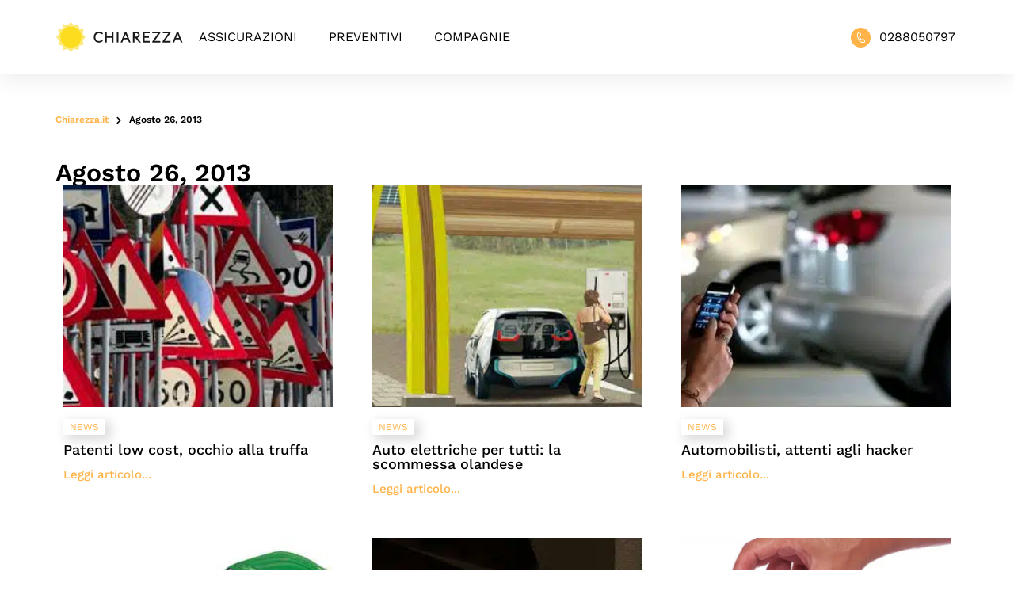

--- FILE ---
content_type: text/html; charset=UTF-8
request_url: https://www.chiarezza.it/2013/08/26/
body_size: 32281
content:
<!doctype html>
<html lang="it-IT">
<head>
	<meta charset="UTF-8">
	<meta name="viewport" content="width=device-width, initial-scale=1">
	<link rel="profile" href="https://gmpg.org/xfn/11">
	<!-- <script id="Cookiebot" src="https://consent.cookiebot.com/uc.js" data-cbid="a74f6cd6-4220-4049-806f-b9996559fed4" data-blockingmode="auto" type="text/javascript"></script> -->
	<script type="text/javascript" data-cookieconsent="ignore">
	window.dataLayer = window.dataLayer || [];

	function gtag() {
		dataLayer.push(arguments);
	}

	gtag("consent", "default", {
		ad_personalization: "denied",
		ad_storage: "denied",
		ad_user_data: "denied",
		analytics_storage: "denied",
		functionality_storage: "denied",
		personalization_storage: "denied",
		security_storage: "granted",
		wait_for_update: 500,
	});
	gtag("set", "ads_data_redaction", true);
	</script>
<script type="text/javascript" data-cookieconsent="ignore">
		(function (w, d, s, l, i) {
		w[l] = w[l] || [];
		w[l].push({'gtm.start': new Date().getTime(), event: 'gtm.js'});
		var f = d.getElementsByTagName(s)[0], j = d.createElement(s), dl = l !== 'dataLayer' ? '&l=' + l : '';
		j.async = true;
		j.src = 'https://www.googletagmanager.com/gtm.js?id=' + i + dl;
		f.parentNode.insertBefore(j, f);
	})(
		window,
		document,
		'script',
		'dataLayer',
		'GTM-TNPNFMH'
	);
</script>
<script type="text/javascript"
		id="Cookiebot"
		src="https://consent.cookiebot.com/uc.js"
		data-implementation="wp"
		data-cbid="a74f6cd6-4220-4049-806f-b9996559fed4"
							data-blockingmode="auto"
	></script>
<meta name='robots' content='noindex, follow' />

	<!-- This site is optimized with the Yoast SEO Premium plugin v26.7 (Yoast SEO v26.7) - https://yoast.com/wordpress/plugins/seo/ -->
	<title>26 Agosto 2013 - Chiarezza</title>
<link data-rocket-preload as="style" href="https://fonts.googleapis.com/css?family=Work%20Sans%3A100%2C100italic%2C200%2C200italic%2C300%2C300italic%2C400%2C400italic%2C500%2C500italic%2C600%2C600italic%2C700%2C700italic%2C800%2C800italic%2C900%2C900italic&#038;display=swap" rel="preload">
<link href="https://fonts.googleapis.com/css?family=Work%20Sans%3A100%2C100italic%2C200%2C200italic%2C300%2C300italic%2C400%2C400italic%2C500%2C500italic%2C600%2C600italic%2C700%2C700italic%2C800%2C800italic%2C900%2C900italic&#038;display=swap" media="print" onload="this.media=&#039;all&#039;" rel="stylesheet">
<style id="wpr-usedcss">:where(.wp-block-button__link){border-radius:9999px;box-shadow:none;padding:calc(.667em + 2px) calc(1.333em + 2px);text-decoration:none}:where(.wp-block-calendar table:not(.has-background) th){background:#ddd}:where(.wp-block-columns){margin-bottom:1.75em}:where(.wp-block-columns.has-background){padding:1.25em 2.375em}:where(.wp-block-post-comments input[type=submit]){border:none}:where(.wp-block-cover-image:not(.has-text-color)),:where(.wp-block-cover:not(.has-text-color)){color:#fff}:where(.wp-block-cover-image.is-light:not(.has-text-color)),:where(.wp-block-cover.is-light:not(.has-text-color)){color:#000}:where(.wp-block-file){margin-bottom:1.5em}:where(.wp-block-file__button){border-radius:2em;display:inline-block;padding:.5em 1em}:where(.wp-block-file__button):is(a):active,:where(.wp-block-file__button):is(a):focus,:where(.wp-block-file__button):is(a):hover,:where(.wp-block-file__button):is(a):visited{box-shadow:none;color:#fff;opacity:.85;text-decoration:none}:where(.wp-block-latest-comments:not([style*=line-height] .wp-block-latest-comments__comment)){line-height:1.1}:where(.wp-block-latest-comments:not([style*=line-height] .wp-block-latest-comments__comment-excerpt p)){line-height:1.8}ul{box-sizing:border-box}:where(.wp-block-navigation.has-background .wp-block-navigation-item a:not(.wp-element-button)),:where(.wp-block-navigation.has-background .wp-block-navigation-submenu a:not(.wp-element-button)){padding:.5em 1em}:where(.wp-block-navigation .wp-block-navigation__submenu-container .wp-block-navigation-item a:not(.wp-element-button)),:where(.wp-block-navigation .wp-block-navigation__submenu-container .wp-block-navigation-submenu a:not(.wp-element-button)),:where(.wp-block-navigation .wp-block-navigation__submenu-container .wp-block-navigation-submenu button.wp-block-navigation-item__content),:where(.wp-block-navigation .wp-block-navigation__submenu-container .wp-block-pages-list__item button.wp-block-navigation-item__content){padding:.5em 1em}:where(p.has-text-color:not(.has-link-color)) a{color:inherit}:where(.wp-block-post-excerpt){margin-bottom:var(--wp--style--block-gap);margin-top:var(--wp--style--block-gap)}:where(.wp-block-preformatted.has-background){padding:1.25em 2.375em}:where(.wp-block-pullquote){margin:0 0 1em}:where(.wp-block-search__button){border:1px solid #ccc;padding:6px 10px}:where(.wp-block-search__button-inside .wp-block-search__inside-wrapper){border:1px solid #949494;box-sizing:border-box;padding:4px}:where(.wp-block-search__button-inside .wp-block-search__inside-wrapper) .wp-block-search__input{border:none;border-radius:0;padding:0 4px}:where(.wp-block-search__button-inside .wp-block-search__inside-wrapper) .wp-block-search__input:focus{outline:0}:where(.wp-block-search__button-inside .wp-block-search__inside-wrapper) :where(.wp-block-search__button){padding:4px 8px}:where(.wp-block-term-description){margin-bottom:var(--wp--style--block-gap);margin-top:var(--wp--style--block-gap)}:where(pre.wp-block-verse){font-family:inherit}:root{--wp--preset--font-size--normal:16px;--wp--preset--font-size--huge:42px}.screen-reader-text{clip:rect(1px,1px,1px,1px);word-wrap:normal!important;border:0;-webkit-clip-path:inset(50%);clip-path:inset(50%);height:1px;margin:-1px;overflow:hidden;padding:0;position:absolute;width:1px}.screen-reader-text:focus{clip:auto!important;background-color:#ddd;-webkit-clip-path:none;clip-path:none;color:#444;display:block;font-size:1em;height:auto;left:5px;line-height:normal;padding:15px 23px 14px;text-decoration:none;top:5px;width:auto;z-index:100000}html :where(.has-border-color){border-style:solid}html :where([style*=border-top-color]){border-top-style:solid}html :where([style*=border-right-color]){border-right-style:solid}html :where([style*=border-bottom-color]){border-bottom-style:solid}html :where([style*=border-left-color]){border-left-style:solid}html :where([style*=border-width]){border-style:solid}html :where([style*=border-top-width]){border-top-style:solid}html :where([style*=border-right-width]){border-right-style:solid}html :where([style*=border-bottom-width]){border-bottom-style:solid}html :where([style*=border-left-width]){border-left-style:solid}html :where(img[class*=wp-image-]){height:auto;max-width:100%}:where(figure){margin:0 0 1em}html :where(.is-position-sticky){--wp-admin--admin-bar--position-offset:var(--wp-admin--admin-bar--height,0px)}@media screen and (max-width:600px){html :where(.is-position-sticky){--wp-admin--admin-bar--position-offset:0px}}body{--wp--preset--color--black:#000000;--wp--preset--color--cyan-bluish-gray:#abb8c3;--wp--preset--color--white:#ffffff;--wp--preset--color--pale-pink:#f78da7;--wp--preset--color--vivid-red:#cf2e2e;--wp--preset--color--luminous-vivid-orange:#ff6900;--wp--preset--color--luminous-vivid-amber:#fcb900;--wp--preset--color--light-green-cyan:#7bdcb5;--wp--preset--color--vivid-green-cyan:#00d084;--wp--preset--color--pale-cyan-blue:#8ed1fc;--wp--preset--color--vivid-cyan-blue:#0693e3;--wp--preset--color--vivid-purple:#9b51e0;--wp--preset--gradient--vivid-cyan-blue-to-vivid-purple:linear-gradient(135deg,rgba(6, 147, 227, 1) 0%,rgb(155, 81, 224) 100%);--wp--preset--gradient--light-green-cyan-to-vivid-green-cyan:linear-gradient(135deg,rgb(122, 220, 180) 0%,rgb(0, 208, 130) 100%);--wp--preset--gradient--luminous-vivid-amber-to-luminous-vivid-orange:linear-gradient(135deg,rgba(252, 185, 0, 1) 0%,rgba(255, 105, 0, 1) 100%);--wp--preset--gradient--luminous-vivid-orange-to-vivid-red:linear-gradient(135deg,rgba(255, 105, 0, 1) 0%,rgb(207, 46, 46) 100%);--wp--preset--gradient--very-light-gray-to-cyan-bluish-gray:linear-gradient(135deg,rgb(238, 238, 238) 0%,rgb(169, 184, 195) 100%);--wp--preset--gradient--cool-to-warm-spectrum:linear-gradient(135deg,rgb(74, 234, 220) 0%,rgb(151, 120, 209) 20%,rgb(207, 42, 186) 40%,rgb(238, 44, 130) 60%,rgb(251, 105, 98) 80%,rgb(254, 248, 76) 100%);--wp--preset--gradient--blush-light-purple:linear-gradient(135deg,rgb(255, 206, 236) 0%,rgb(152, 150, 240) 100%);--wp--preset--gradient--blush-bordeaux:linear-gradient(135deg,rgb(254, 205, 165) 0%,rgb(254, 45, 45) 50%,rgb(107, 0, 62) 100%);--wp--preset--gradient--luminous-dusk:linear-gradient(135deg,rgb(255, 203, 112) 0%,rgb(199, 81, 192) 50%,rgb(65, 88, 208) 100%);--wp--preset--gradient--pale-ocean:linear-gradient(135deg,rgb(255, 245, 203) 0%,rgb(182, 227, 212) 50%,rgb(51, 167, 181) 100%);--wp--preset--gradient--electric-grass:linear-gradient(135deg,rgb(202, 248, 128) 0%,rgb(113, 206, 126) 100%);--wp--preset--gradient--midnight:linear-gradient(135deg,rgb(2, 3, 129) 0%,rgb(40, 116, 252) 100%);--wp--preset--font-size--small:13px;--wp--preset--font-size--medium:20px;--wp--preset--font-size--large:36px;--wp--preset--font-size--x-large:42px;--wp--preset--spacing--20:0.44rem;--wp--preset--spacing--30:0.67rem;--wp--preset--spacing--40:1rem;--wp--preset--spacing--50:1.5rem;--wp--preset--spacing--60:2.25rem;--wp--preset--spacing--70:3.38rem;--wp--preset--spacing--80:5.06rem;--wp--preset--shadow--natural:6px 6px 9px rgba(0, 0, 0, .2);--wp--preset--shadow--deep:12px 12px 50px rgba(0, 0, 0, .4);--wp--preset--shadow--sharp:6px 6px 0px rgba(0, 0, 0, .2);--wp--preset--shadow--outlined:6px 6px 0px -3px rgba(255, 255, 255, 1),6px 6px rgba(0, 0, 0, 1);--wp--preset--shadow--crisp:6px 6px 0px rgba(0, 0, 0, 1)}:where(.is-layout-flex){gap:.5em}:where(.is-layout-grid){gap:.5em}:where(.wp-block-post-template.is-layout-flex){gap:1.25em}:where(.wp-block-post-template.is-layout-grid){gap:1.25em}:where(.wp-block-columns.is-layout-flex){gap:2em}:where(.wp-block-columns.is-layout-grid){gap:2em}html{line-height:1.15;-webkit-text-size-adjust:100%}*,:after,:before{box-sizing:border-box}body{margin:0;font-family:-apple-system,BlinkMacSystemFont,'Segoe UI',Roboto,'Helvetica Neue',Arial,'Noto Sans',sans-serif,'Apple Color Emoji','Segoe UI Emoji','Segoe UI Symbol','Noto Color Emoji';font-size:1rem;font-weight:400;line-height:1.5;color:#333;background-color:#fff;-webkit-font-smoothing:antialiased;-moz-osx-font-smoothing:grayscale}h1,h4{margin-block-start:.5rem;margin-block-end:1rem;font-family:inherit;font-weight:500;line-height:1.2;color:inherit}h1{font-size:2.5rem}h4{font-size:1.5rem}p{margin-block-start:0;margin-block-end:.9rem}a{background-color:transparent;text-decoration:none;color:#c36}a:active,a:hover{color:#336}a:not([href]):not([tabindex]),a:not([href]):not([tabindex]):focus,a:not([href]):not([tabindex]):hover{color:inherit;text-decoration:none}a:not([href]):not([tabindex]):focus{outline:0}b{font-weight:bolder}code{font-family:monospace,monospace;font-size:1em}sub{font-size:75%;line-height:0;position:relative;vertical-align:baseline}sub{bottom:-.25em}img{border-style:none;height:auto;max-width:100%}details{display:block}summary{display:list-item}[hidden],template{display:none}@media print{*,:after,:before{background:0 0!important;color:#000!important;box-shadow:none!important;text-shadow:none!important}a,a:visited{text-decoration:underline}a[href]:after{content:" (" attr(href) ")"}a[href^="#"]:after,a[href^="javascript:"]:after{content:""}img,tr{-moz-column-break-inside:avoid;break-inside:avoid}p{orphans:3;widows:3}}label{display:inline-block;line-height:1;vertical-align:middle}button,input,optgroup,select,textarea{font-family:inherit;font-size:1rem;line-height:1.5;margin:0}input[type=date],input[type=email],input[type=number],input[type=search],input[type=text],input[type=url],select,textarea{width:100%;border:1px solid #666;border-radius:3px;padding:.5rem 1rem;transition:all .3s}input[type=date]:focus,input[type=email]:focus,input[type=number]:focus,input[type=search]:focus,input[type=text]:focus,input[type=url]:focus,select:focus,textarea:focus{border-color:#333}button,input{overflow:visible}button,select{text-transform:none}[type=button],[type=reset],[type=submit],button{width:auto;-webkit-appearance:button}[type=button]::-moz-focus-inner,[type=reset]::-moz-focus-inner,[type=submit]::-moz-focus-inner,button::-moz-focus-inner{border-style:none;padding:0}[type=button]:-moz-focusring,[type=reset]:-moz-focusring,[type=submit]:-moz-focusring,button:-moz-focusring{outline:ButtonText dotted 1px}[type=button],[type=submit],button{display:inline-block;font-weight:400;color:#c36;text-align:center;white-space:nowrap;-webkit-user-select:none;-moz-user-select:none;user-select:none;background-color:transparent;border:1px solid #c36;padding:.5rem 1rem;font-size:1rem;border-radius:3px;transition:all .3s}[type=button]:focus,[type=submit]:focus,button:focus{outline:-webkit-focus-ring-color auto 5px}[type=button]:focus,[type=button]:hover,[type=submit]:focus,[type=submit]:hover,button:focus,button:hover{color:#fff;background-color:#c36;text-decoration:none}[type=button]:not(:disabled),[type=submit]:not(:disabled),button:not(:disabled){cursor:pointer}fieldset{padding:.35em .75em .625em}legend{box-sizing:border-box;color:inherit;display:table;max-width:100%;padding:0;white-space:normal}progress{vertical-align:baseline}textarea{overflow:auto;resize:vertical}[type=checkbox],[type=radio]{box-sizing:border-box;padding:0}[type=number]::-webkit-inner-spin-button,[type=number]::-webkit-outer-spin-button{height:auto}[type=search]{-webkit-appearance:textfield;outline-offset:-2px}[type=search]::-webkit-search-decoration{-webkit-appearance:none}::-webkit-file-upload-button{-webkit-appearance:button;font:inherit}select{display:block}table{background-color:transparent;width:100%;margin-block-end:15px;font-size:.9em;border-spacing:0;border-collapse:collapse}table th{padding:15px;line-height:1.5;vertical-align:top;border:1px solid hsla(0,0%,50.2%,.5019607843)}table th{font-weight:700}table tbody>tr:nth-child(odd)>th{background-color:hsla(0,0%,50.2%,.0705882353)}table tbody tr:hover>th{background-color:hsla(0,0%,50.2%,.1019607843)}table tbody+tbody{border-block-start:2px solid hsla(0,0%,50.2%,.5019607843)}dl,dt,li,ul{margin-block-start:0;margin-block-end:0;border:0;outline:0;font-size:100%;vertical-align:baseline;background:0 0}.sticky{position:relative;display:block}.hide{display:none!important}.screen-reader-text{clip:rect(1px,1px,1px,1px);height:1px;overflow:hidden;position:absolute!important;width:1px;word-wrap:normal!important}.screen-reader-text:focus{background-color:#eee;clip:auto!important;-webkit-clip-path:none;clip-path:none;color:#333;display:block;font-size:1rem;height:auto;left:5px;line-height:normal;padding:15px 23px 14px;text-decoration:none;top:5px;width:auto;z-index:100000}.site-header{display:flex;flex-wrap:wrap;justify-content:space-between;padding-block-start:1rem;padding-block-end:1rem;position:relative}.site-navigation-toggle-holder{display:flex;align-items:center;justify-content:flex-end;flex-grow:1;max-width:20%;padding:8px 15px}.site-navigation-toggle-holder .site-navigation-toggle{display:flex;align-items:center;justify-content:center;font-size:22px;padding:.25em;cursor:pointer;border:0 solid;border-radius:3px;background-color:rgba(0,0,0,.05);color:#494c4f}.site-navigation-dropdown{margin-block-start:10px;transition:max-height .3s,transform .3s;transform-origin:top;position:absolute;bottom:0;left:0;z-index:10000;width:100%}.site-navigation-toggle-holder:not(.elementor-active)+.site-navigation-dropdown{transform:scaleY(0);max-height:0}.site-navigation-toggle-holder.elementor-active+.site-navigation-dropdown{transform:scaleY(1);max-height:100vh}.site-navigation-dropdown ul{padding:0}.site-navigation-dropdown ul.menu{position:absolute;width:100%;padding:0;margin:0;background:#fff}.site-navigation-dropdown ul.menu li{display:block;width:100%;position:relative}.site-navigation-dropdown ul.menu li a{display:block;padding:20px;background:#fff;color:#55595c;box-shadow:inset 0 -1px 0 rgba(0,0,0,.1019607843)}.site-navigation-dropdown ul.menu>li li{transition:max-height .3s,transform .3s;transform-origin:top;transform:scaleY(0);max-height:0}.site-navigation-dropdown ul.menu li.elementor-active>ul>li{transform:scaleY(1);max-height:100vh}.site-header:not(.dynamic-header){margin-inline-start:auto;margin-inline-end:auto;width:100%}@media (max-width:575px){.site-header:not(.dynamic-header){padding-inline-start:10px;padding-inline-end:10px}}@media (min-width:576px){.site-header:not(.dynamic-header){max-width:500px}}@media (min-width:768px){.site-header:not(.dynamic-header){max-width:600px}}@media (min-width:992px){.site-header:not(.dynamic-header){max-width:800px}}@media (min-width:1200px){.site-header:not(.dynamic-header){max-width:1140px}}.site-header+.elementor{min-height:calc(100vh - 320px)}.dialog-widget-content{background-color:var(--e-a-bg-default);position:absolute;border-radius:3px;box-shadow:2px 8px 23px 3px rgba(0,0,0,.2);overflow:hidden}.dialog-message{line-height:1.5;box-sizing:border-box}.dialog-close-button{cursor:pointer;position:absolute;margin-top:15px;right:15px;color:var(--e-a-color-txt);font-size:15px;line-height:1;transition:var(--e-a-transition-hover)}.dialog-close-button:hover{color:var(--e-a-color-txt-hover)}.dialog-prevent-scroll{overflow:hidden;max-height:100vh}.dialog-type-lightbox{position:fixed;height:100%;width:100%;bottom:0;left:0;background-color:rgba(0,0,0,.8);z-index:9999;-webkit-user-select:none;-moz-user-select:none;user-select:none}.elementor-editor-active .elementor-popup-modal{background-color:initial}.dialog-type-alert .dialog-widget-content,.dialog-type-confirm .dialog-widget-content{margin:auto;width:400px;padding:20px}.dialog-type-alert .dialog-header,.dialog-type-confirm .dialog-header{font-size:15px;font-weight:500}.dialog-type-alert .dialog-header:after,.dialog-type-confirm .dialog-header:after{content:"";display:block;border-block-end:var(--e-a-border);padding-block-end:10px;margin-block-end:10px;margin-inline-start:-20px;margin-inline-end:-20px}.dialog-type-alert .dialog-message,.dialog-type-confirm .dialog-message{min-height:50px}.dialog-type-alert .dialog-buttons-wrapper,.dialog-type-confirm .dialog-buttons-wrapper{padding-block-start:10px;display:flex;justify-content:flex-end;gap:15px}.dialog-type-alert .dialog-buttons-wrapper .dialog-button,.dialog-type-confirm .dialog-buttons-wrapper .dialog-button{font-size:12px;font-weight:500;line-height:1.2;padding:8px 16px;outline:0;border:none;border-radius:var(--e-a-border-radius);background-color:var(--e-a-btn-bg);color:var(--e-a-btn-color-invert);transition:var(--e-a-transition-hover)}.dialog-type-alert .dialog-buttons-wrapper .dialog-button:hover,.dialog-type-confirm .dialog-buttons-wrapper .dialog-button:hover{border:none}.dialog-type-alert .dialog-buttons-wrapper .dialog-button:focus,.dialog-type-alert .dialog-buttons-wrapper .dialog-button:hover,.dialog-type-confirm .dialog-buttons-wrapper .dialog-button:focus,.dialog-type-confirm .dialog-buttons-wrapper .dialog-button:hover{background-color:var(--e-a-btn-bg-hover);color:var(--e-a-btn-color-invert)}.dialog-type-alert .dialog-buttons-wrapper .dialog-button:active,.dialog-type-confirm .dialog-buttons-wrapper .dialog-button:active{background-color:var(--e-a-btn-bg-active)}.dialog-type-alert .dialog-buttons-wrapper .dialog-button:not([disabled]),.dialog-type-confirm .dialog-buttons-wrapper .dialog-button:not([disabled]){cursor:pointer}.dialog-type-alert .dialog-buttons-wrapper .dialog-button:disabled,.dialog-type-confirm .dialog-buttons-wrapper .dialog-button:disabled{background-color:var(--e-a-btn-bg-disabled);color:var(--e-a-btn-color-disabled)}.dialog-type-alert .dialog-buttons-wrapper .dialog-button:not(.elementor-button-state) .elementor-state-icon,.dialog-type-confirm .dialog-buttons-wrapper .dialog-button:not(.elementor-button-state) .elementor-state-icon{display:none}.dialog-type-alert .dialog-buttons-wrapper .dialog-button.dialog-cancel,.dialog-type-alert .dialog-buttons-wrapper .dialog-button.e-btn-txt,.dialog-type-confirm .dialog-buttons-wrapper .dialog-button.dialog-cancel,.dialog-type-confirm .dialog-buttons-wrapper .dialog-button.e-btn-txt{background:0 0;color:var(--e-a-color-txt)}.dialog-type-alert .dialog-buttons-wrapper .dialog-button.dialog-cancel:focus,.dialog-type-alert .dialog-buttons-wrapper .dialog-button.dialog-cancel:hover,.dialog-type-alert .dialog-buttons-wrapper .dialog-button.e-btn-txt:focus,.dialog-type-alert .dialog-buttons-wrapper .dialog-button.e-btn-txt:hover,.dialog-type-confirm .dialog-buttons-wrapper .dialog-button.dialog-cancel:focus,.dialog-type-confirm .dialog-buttons-wrapper .dialog-button.dialog-cancel:hover,.dialog-type-confirm .dialog-buttons-wrapper .dialog-button.e-btn-txt:focus,.dialog-type-confirm .dialog-buttons-wrapper .dialog-button.e-btn-txt:hover{background:var(--e-a-bg-hover);color:var(--e-a-color-txt-hover)}.dialog-type-alert .dialog-buttons-wrapper .dialog-button.dialog-cancel:disabled,.dialog-type-alert .dialog-buttons-wrapper .dialog-button.e-btn-txt:disabled,.dialog-type-confirm .dialog-buttons-wrapper .dialog-button.dialog-cancel:disabled,.dialog-type-confirm .dialog-buttons-wrapper .dialog-button.e-btn-txt:disabled{background:0 0;color:var(--e-a-color-txt-disabled)}.dialog-type-alert .dialog-buttons-wrapper .dialog-button.e-success,.dialog-type-alert .dialog-buttons-wrapper .dialog-button.elementor-button-success,.dialog-type-confirm .dialog-buttons-wrapper .dialog-button.e-success,.dialog-type-confirm .dialog-buttons-wrapper .dialog-button.elementor-button-success{background-color:var(--e-a-btn-bg-success)}.dialog-type-alert .dialog-buttons-wrapper .dialog-button.e-success:focus,.dialog-type-alert .dialog-buttons-wrapper .dialog-button.e-success:hover,.dialog-type-alert .dialog-buttons-wrapper .dialog-button.elementor-button-success:focus,.dialog-type-alert .dialog-buttons-wrapper .dialog-button.elementor-button-success:hover,.dialog-type-confirm .dialog-buttons-wrapper .dialog-button.e-success:focus,.dialog-type-confirm .dialog-buttons-wrapper .dialog-button.e-success:hover,.dialog-type-confirm .dialog-buttons-wrapper .dialog-button.elementor-button-success:focus,.dialog-type-confirm .dialog-buttons-wrapper .dialog-button.elementor-button-success:hover{background-color:var(--e-a-btn-bg-success-hover)}.dialog-type-alert .dialog-buttons-wrapper .dialog-button.dialog-ok,.dialog-type-alert .dialog-buttons-wrapper .dialog-button.dialog-take_over,.dialog-type-alert .dialog-buttons-wrapper .dialog-button.e-primary,.dialog-type-confirm .dialog-buttons-wrapper .dialog-button.dialog-ok,.dialog-type-confirm .dialog-buttons-wrapper .dialog-button.dialog-take_over,.dialog-type-confirm .dialog-buttons-wrapper .dialog-button.e-primary{background-color:var(--e-a-btn-bg-primary);color:var(--e-a-btn-color)}.dialog-type-alert .dialog-buttons-wrapper .dialog-button.dialog-ok:focus,.dialog-type-alert .dialog-buttons-wrapper .dialog-button.dialog-ok:hover,.dialog-type-alert .dialog-buttons-wrapper .dialog-button.dialog-take_over:focus,.dialog-type-alert .dialog-buttons-wrapper .dialog-button.dialog-take_over:hover,.dialog-type-alert .dialog-buttons-wrapper .dialog-button.e-primary:focus,.dialog-type-alert .dialog-buttons-wrapper .dialog-button.e-primary:hover,.dialog-type-confirm .dialog-buttons-wrapper .dialog-button.dialog-ok:focus,.dialog-type-confirm .dialog-buttons-wrapper .dialog-button.dialog-ok:hover,.dialog-type-confirm .dialog-buttons-wrapper .dialog-button.dialog-take_over:focus,.dialog-type-confirm .dialog-buttons-wrapper .dialog-button.dialog-take_over:hover,.dialog-type-confirm .dialog-buttons-wrapper .dialog-button.e-primary:focus,.dialog-type-confirm .dialog-buttons-wrapper .dialog-button.e-primary:hover{background-color:var(--e-a-btn-bg-primary-hover);color:var(--e-a-btn-color)}.dialog-type-alert .dialog-buttons-wrapper .dialog-button.dialog-cancel.dialog-take_over,.dialog-type-alert .dialog-buttons-wrapper .dialog-button.dialog-ok.dialog-cancel,.dialog-type-alert .dialog-buttons-wrapper .dialog-button.e-btn-txt.dialog-ok,.dialog-type-alert .dialog-buttons-wrapper .dialog-button.e-btn-txt.dialog-take_over,.dialog-type-alert .dialog-buttons-wrapper .dialog-button.e-primary.dialog-cancel,.dialog-type-alert .dialog-buttons-wrapper .dialog-button.e-primary.e-btn-txt,.dialog-type-confirm .dialog-buttons-wrapper .dialog-button.dialog-cancel.dialog-take_over,.dialog-type-confirm .dialog-buttons-wrapper .dialog-button.dialog-ok.dialog-cancel,.dialog-type-confirm .dialog-buttons-wrapper .dialog-button.e-btn-txt.dialog-ok,.dialog-type-confirm .dialog-buttons-wrapper .dialog-button.e-btn-txt.dialog-take_over,.dialog-type-confirm .dialog-buttons-wrapper .dialog-button.e-primary.dialog-cancel,.dialog-type-confirm .dialog-buttons-wrapper .dialog-button.e-primary.e-btn-txt{background:0 0;color:var(--e-a-color-primary-bold)}.dialog-type-alert .dialog-buttons-wrapper .dialog-button.dialog-cancel.dialog-take_over:focus,.dialog-type-alert .dialog-buttons-wrapper .dialog-button.dialog-cancel.dialog-take_over:hover,.dialog-type-alert .dialog-buttons-wrapper .dialog-button.dialog-ok.dialog-cancel:focus,.dialog-type-alert .dialog-buttons-wrapper .dialog-button.dialog-ok.dialog-cancel:hover,.dialog-type-alert .dialog-buttons-wrapper .dialog-button.e-btn-txt.dialog-ok:focus,.dialog-type-alert .dialog-buttons-wrapper .dialog-button.e-btn-txt.dialog-ok:hover,.dialog-type-alert .dialog-buttons-wrapper .dialog-button.e-btn-txt.dialog-take_over:focus,.dialog-type-alert .dialog-buttons-wrapper .dialog-button.e-btn-txt.dialog-take_over:hover,.dialog-type-alert .dialog-buttons-wrapper .dialog-button.e-primary.dialog-cancel:focus,.dialog-type-alert .dialog-buttons-wrapper .dialog-button.e-primary.dialog-cancel:hover,.dialog-type-alert .dialog-buttons-wrapper .dialog-button.e-primary.e-btn-txt:focus,.dialog-type-alert .dialog-buttons-wrapper .dialog-button.e-primary.e-btn-txt:hover,.dialog-type-confirm .dialog-buttons-wrapper .dialog-button.dialog-cancel.dialog-take_over:focus,.dialog-type-confirm .dialog-buttons-wrapper .dialog-button.dialog-cancel.dialog-take_over:hover,.dialog-type-confirm .dialog-buttons-wrapper .dialog-button.dialog-ok.dialog-cancel:focus,.dialog-type-confirm .dialog-buttons-wrapper .dialog-button.dialog-ok.dialog-cancel:hover,.dialog-type-confirm .dialog-buttons-wrapper .dialog-button.e-btn-txt.dialog-ok:focus,.dialog-type-confirm .dialog-buttons-wrapper .dialog-button.e-btn-txt.dialog-ok:hover,.dialog-type-confirm .dialog-buttons-wrapper .dialog-button.e-btn-txt.dialog-take_over:focus,.dialog-type-confirm .dialog-buttons-wrapper .dialog-button.e-btn-txt.dialog-take_over:hover,.dialog-type-confirm .dialog-buttons-wrapper .dialog-button.e-primary.dialog-cancel:focus,.dialog-type-confirm .dialog-buttons-wrapper .dialog-button.e-primary.dialog-cancel:hover,.dialog-type-confirm .dialog-buttons-wrapper .dialog-button.e-primary.e-btn-txt:focus,.dialog-type-confirm .dialog-buttons-wrapper .dialog-button.e-primary.e-btn-txt:hover{background:var(--e-a-bg-primary)}.dialog-type-alert .dialog-buttons-wrapper .dialog-button.e-accent,.dialog-type-alert .dialog-buttons-wrapper .dialog-button.go-pro,.dialog-type-confirm .dialog-buttons-wrapper .dialog-button.e-accent,.dialog-type-confirm .dialog-buttons-wrapper .dialog-button.go-pro{background-color:var(--e-a-btn-bg-accent)}.dialog-type-alert .dialog-buttons-wrapper .dialog-button.e-accent:focus,.dialog-type-alert .dialog-buttons-wrapper .dialog-button.e-accent:hover,.dialog-type-alert .dialog-buttons-wrapper .dialog-button.go-pro:focus,.dialog-type-alert .dialog-buttons-wrapper .dialog-button.go-pro:hover,.dialog-type-confirm .dialog-buttons-wrapper .dialog-button.e-accent:focus,.dialog-type-confirm .dialog-buttons-wrapper .dialog-button.e-accent:hover,.dialog-type-confirm .dialog-buttons-wrapper .dialog-button.go-pro:focus,.dialog-type-confirm .dialog-buttons-wrapper .dialog-button.go-pro:hover{background-color:var(--e-a-btn-bg-accent-hover)}.dialog-type-alert .dialog-buttons-wrapper .dialog-button.e-accent:active,.dialog-type-alert .dialog-buttons-wrapper .dialog-button.go-pro:active,.dialog-type-confirm .dialog-buttons-wrapper .dialog-button.e-accent:active,.dialog-type-confirm .dialog-buttons-wrapper .dialog-button.go-pro:active{background-color:var(--e-a-btn-bg-accent-active)}.dialog-type-alert .dialog-buttons-wrapper .dialog-button.e-warning,.dialog-type-alert .dialog-buttons-wrapper .dialog-button.elementor-button-warning,.dialog-type-confirm .dialog-buttons-wrapper .dialog-button.e-warning,.dialog-type-confirm .dialog-buttons-wrapper .dialog-button.elementor-button-warning{background-color:var(--e-a-btn-bg-warning)}.dialog-type-alert .dialog-buttons-wrapper .dialog-button.e-warning:focus,.dialog-type-alert .dialog-buttons-wrapper .dialog-button.e-warning:hover,.dialog-type-alert .dialog-buttons-wrapper .dialog-button.elementor-button-warning:focus,.dialog-type-alert .dialog-buttons-wrapper .dialog-button.elementor-button-warning:hover,.dialog-type-confirm .dialog-buttons-wrapper .dialog-button.e-warning:focus,.dialog-type-confirm .dialog-buttons-wrapper .dialog-button.e-warning:hover,.dialog-type-confirm .dialog-buttons-wrapper .dialog-button.elementor-button-warning:focus,.dialog-type-confirm .dialog-buttons-wrapper .dialog-button.elementor-button-warning:hover{background-color:var(--e-a-btn-bg-warning-hover)}.dialog-type-alert .dialog-buttons-wrapper .dialog-button.e-danger,.dialog-type-alert .dialog-buttons-wrapper .dialog-button.elementor-button-danger,.dialog-type-confirm .dialog-buttons-wrapper .dialog-button.e-danger,.dialog-type-confirm .dialog-buttons-wrapper .dialog-button.elementor-button-danger{background-color:var(--e-a-btn-bg-danger)}.dialog-type-alert .dialog-buttons-wrapper .dialog-button.e-danger:focus,.dialog-type-alert .dialog-buttons-wrapper .dialog-button.e-danger:hover,.dialog-type-alert .dialog-buttons-wrapper .dialog-button.elementor-button-danger:focus,.dialog-type-alert .dialog-buttons-wrapper .dialog-button.elementor-button-danger:hover,.dialog-type-confirm .dialog-buttons-wrapper .dialog-button.e-danger:focus,.dialog-type-confirm .dialog-buttons-wrapper .dialog-button.e-danger:hover,.dialog-type-confirm .dialog-buttons-wrapper .dialog-button.elementor-button-danger:focus,.dialog-type-confirm .dialog-buttons-wrapper .dialog-button.elementor-button-danger:hover{background-color:var(--e-a-btn-bg-danger-hover)}.dialog-type-alert .dialog-buttons-wrapper .dialog-button i,.dialog-type-confirm .dialog-buttons-wrapper .dialog-button i{margin-inline-end:5px}.dialog-type-alert .dialog-buttons-wrapper .dialog-button:focus,.dialog-type-alert .dialog-buttons-wrapper .dialog-button:hover,.dialog-type-alert .dialog-buttons-wrapper .dialog-button:visited,.dialog-type-confirm .dialog-buttons-wrapper .dialog-button:focus,.dialog-type-confirm .dialog-buttons-wrapper .dialog-button:hover,.dialog-type-confirm .dialog-buttons-wrapper .dialog-button:visited{color:initial}.flatpickr-calendar{width:280px}.elementor-screen-only,.screen-reader-text,.screen-reader-text span{position:absolute;top:-10000em;width:1px;height:1px;margin:-1px;padding:0;overflow:hidden;clip:rect(0,0,0,0);border:0}.elementor *,.elementor :after,.elementor :before{box-sizing:border-box}.elementor a{box-shadow:none;text-decoration:none}.elementor img{height:auto;max-width:100%;border:none;border-radius:0;box-shadow:none}.elementor embed,.elementor iframe,.elementor object,.elementor video{max-width:100%;width:100%;margin:0;line-height:1;border:none}.elementor .elementor-background-video-container{height:100%;width:100%;top:0;left:0;position:absolute;overflow:hidden;z-index:0;direction:ltr}.elementor .elementor-background-video-container{transition:opacity 1s;pointer-events:none}.elementor .elementor-background-video-container.elementor-loading{opacity:0}.elementor .elementor-background-video-embed{max-width:none}.elementor .elementor-background-video-embed,.elementor .elementor-background-video-hosted{position:absolute;top:50%;left:50%;transform:translate(-50%,-50%)}.elementor .elementor-background-slideshow{height:100%;width:100%;top:0;left:0;position:absolute}.elementor .elementor-background-slideshow{z-index:0}.elementor .elementor-background-slideshow__slide__image{width:100%;height:100%;background-position:50%;background-size:cover}.elementor-widget-wrap .elementor-element.elementor-widget__width-initial{max-width:100%}.elementor-element{--flex-direction:initial;--flex-wrap:initial;--justify-content:initial;--align-items:initial;--align-content:initial;--gap:initial;--flex-basis:initial;--flex-grow:initial;--flex-shrink:initial;--order:initial;--align-self:initial;flex-basis:var(--flex-basis);flex-grow:var(--flex-grow);flex-shrink:var(--flex-shrink);order:var(--order);align-self:var(--align-self)}.elementor-element:where(.e-con-full,.elementor-widget){flex-direction:var(--flex-direction);flex-wrap:var(--flex-wrap);justify-content:var(--justify-content);align-items:var(--align-items);align-content:var(--align-content);gap:var(--gap)}.elementor-invisible{visibility:hidden}.elementor-align-left{text-align:left}.elementor-align-left .elementor-button{width:auto}.elementor-ken-burns{transition-property:transform;transition-duration:10s;transition-timing-function:linear}.elementor-ken-burns--out{transform:scale(1.3)}.elementor-ken-burns--active{transition-duration:20s}.elementor-ken-burns--active.elementor-ken-burns--out{transform:scale(1)}.elementor-ken-burns--active.elementor-ken-burns--in{transform:scale(1.3)}:root{--page-title-display:block}.elementor-page-title{display:var(--page-title-display)}.elementor-widget-wrap{position:relative;width:100%;flex-wrap:wrap;align-content:flex-start}.elementor:not(.elementor-bc-flex-widget) .elementor-widget-wrap{display:flex}.elementor-widget-wrap>.elementor-element{width:100%}.elementor-widget-wrap.e-swiper-container{width:calc(100% - (var(--e-column-margin-left,0px) + var(--e-column-margin-right,0px)))}.elementor-widget{position:relative}.elementor-widget:not(:last-child){margin-bottom:20px}.elementor-widget:not(:last-child).elementor-widget__width-initial{margin-bottom:0}.elementor-column-wrap{width:100%;position:relative;display:flex}ul.elementor-icon-list-items.elementor-inline-items{display:flex;flex-wrap:wrap}ul.elementor-icon-list-items.elementor-inline-items .elementor-inline-item{word-break:break-word}.elementor-grid{display:grid;grid-column-gap:var(--grid-column-gap);grid-row-gap:var(--grid-row-gap)}.elementor-grid .elementor-grid-item{min-width:0}.elementor-grid-3 .elementor-grid{grid-template-columns:repeat(3,1fr)}@media (min-width:1025px){#elementor-device-mode:after{content:"desktop"}}@media (min-width:-1){#elementor-device-mode:after{content:"widescreen"}}@media (max-width:-1){#elementor-device-mode:after{content:"laptop";content:"tablet_extra"}}@media (max-width:1024px){.elementor-grid-tablet-2 .elementor-grid{grid-template-columns:repeat(2,1fr)}#elementor-device-mode:after{content:"tablet"}}@media (max-width:-1){#elementor-device-mode:after{content:"mobile_extra"}}.e-con{--border-radius:0;--border-block-start-width:0px;--border-inline-end-width:0px;--border-block-end-width:0px;--border-inline-start-width:0px;--border-style:initial;--border-color:initial;--container-widget-width:100%;--container-widget-height:initial;--container-widget-flex-grow:0;--container-widget-align-self:initial;--content-width:min(100%,var(--container-max-width,1140px));--width:100%;--min-height:initial;--height:auto;--text-align:initial;--margin-block-start:0px;--margin-inline-end:0px;--margin-block-end:0px;--margin-inline-start:0px;--padding-block-start:var(--container-default-padding-block-start,10px);--padding-inline-end:var(--container-default-padding-inline-end,10px);--padding-block-end:var(--container-default-padding-block-end,10px);--padding-inline-start:var(--container-default-padding-inline-start,10px);--position:relative;--z-index:revert;--overflow:visible;--gap:var(--widgets-spacing,20px);--overlay-mix-blend-mode:initial;--overlay-opacity:1;--overlay-transition:0.3s;--e-con-grid-template-columns:repeat(3,1fr);--e-con-grid-template-rows:repeat(2,1fr);position:var(--position);width:var(--width);min-width:0;min-height:var(--min-height);height:var(--height);border-radius:var(--border-radius);margin-block-start:var(--bc-margin-block-start,var(--margin-block-start));margin-inline-end:var(--bc-margin-inline-end,var(--margin-inline-end));margin-block-end:var(--bc-margin-block-end,var(--margin-block-end));margin-inline-start:var(--bc-margin-inline-start,var(--margin-inline-start));padding-inline-start:var(--bc-padding-inline-start,var(--padding-inline-start));padding-inline-end:var(--bc-padding-inline-end,var(--padding-inline-end));z-index:var(--z-index);overflow:var(--overflow);transition:background var(--background-transition,.3s),border var(--border-transition,.3s),box-shadow var(--border-transition,.3s),transform var(--e-con-transform-transition-duration,.4s)}.e-con.e-flex{--flex-direction:column;--flex-basis:auto;--flex-grow:0;--flex-shrink:1;flex:var(--flex-grow) var(--flex-shrink) var(--flex-basis)}.e-con-full,.e-con>.e-con-inner{text-align:var(--text-align);padding-block-start:var(--bc-padding-block-start,var(--padding-block-start));padding-block-end:var(--bc-padding-block-end,var(--padding-block-end))}.e-con-full.e-flex,.e-con.e-flex>.e-con-inner{flex-direction:var(--flex-direction)}.e-con,.e-con>.e-con-inner{display:var(--display)}.e-con-boxed.e-flex{flex-direction:column;flex-wrap:nowrap;justify-content:normal;align-items:normal;align-content:normal}.e-con-boxed{text-align:initial;gap:initial}.e-con.e-flex>.e-con-inner{flex-wrap:var(--flex-wrap);justify-content:var(--justify-content);align-items:var(--align-items);align-content:var(--align-content);flex-basis:auto;flex-grow:1;flex-shrink:1;align-self:auto}.e-con>.e-con-inner{gap:var(--gap);width:100%;max-width:var(--content-width);margin:0 auto;padding-inline-start:0;padding-inline-end:0;height:100%}:is(.elementor-section-wrap,[data-elementor-id])>.e-con{--margin-inline-end:auto;--margin-inline-start:auto;max-width:min(100%,var(--width))}.e-con .elementor-widget.elementor-widget{margin-block-end:0}.e-con:before,.e-con>.elementor-background-slideshow:before,.e-con>.elementor-motion-effects-container>.elementor-motion-effects-layer:before,:is(.e-con,.e-con>.e-con-inner)>.elementor-background-video-container:before{content:var(--background-overlay);display:block;position:absolute;mix-blend-mode:var(--overlay-mix-blend-mode);opacity:var(--overlay-opacity);transition:var(--overlay-transition,.3s);border-radius:var(--border-radius);border-style:var(--border-style);border-color:var(--border-color);border-block-start-width:var(--border-block-start-width);border-inline-end-width:var(--border-inline-end-width);border-block-end-width:var(--border-block-end-width);border-inline-start-width:var(--border-inline-start-width);top:calc(0px - var(--border-block-start-width));left:calc(0px - var(--border-inline-start-width));width:max(100% + var(--border-inline-end-width) + var(--border-inline-start-width),100%);height:max(100% + var(--border-block-start-width) + var(--border-block-end-width),100%)}.e-con:before{transition:background var(--overlay-transition,.3s),border-radius var(--border-transition,.3s),opacity var(--overlay-transition,.3s)}.e-con>.elementor-background-slideshow,:is(.e-con,.e-con>.e-con-inner)>.elementor-background-video-container{border-radius:var(--border-radius);border-style:var(--border-style);border-color:var(--border-color);border-block-start-width:var(--border-block-start-width);border-inline-end-width:var(--border-inline-end-width);border-block-end-width:var(--border-block-end-width);border-inline-start-width:var(--border-inline-start-width);top:calc(0px - var(--border-block-start-width));left:calc(0px - var(--border-inline-start-width));width:max(100% + var(--border-inline-end-width) + var(--border-inline-start-width),100%);height:max(100% + var(--border-block-start-width) + var(--border-block-end-width),100%)}:is(.e-con,.e-con>.e-con-inner)>.elementor-background-video-container:before{z-index:1}:is(.e-con,.e-con>.e-con-inner)>.elementor-background-slideshow:before{z-index:2}.e-con .elementor-widget{min-width:0}.e-con .elementor-widget.e-widget-swiper{width:100%}.e-con>.e-con-inner>.elementor-widget>.elementor-widget-container,.e-con>.elementor-widget>.elementor-widget-container{height:100%}.e-con.e-con>.e-con-inner>.elementor-widget,.elementor.elementor .e-con>.elementor-widget{max-width:100%}@media (max-width:767px){table table{font-size:.8em}table table th{padding:7px;line-height:1.3}table table th{font-weight:400}.elementor-grid-mobile-1 .elementor-grid{grid-template-columns:repeat(1,1fr)}#elementor-device-mode:after{content:"mobile"}.e-con.e-flex{--width:100%;--flex-wrap:wrap}}.e-con{--bc-margin-block-start:var(--margin-top);--bc-margin-block-end:var(--margin-bottom);--bc-margin-inline-start:var(--margin-left);--bc-margin-inline-end:var(--margin-right);--bc-padding-block-start:var(--padding-top);--bc-padding-block-end:var(--padding-bottom);--bc-padding-inline-start:var(--padding-left);--bc-padding-inline-end:var(--padding-right)}.elementor-element .elementor-widget-container{transition:background .3s,border .3s,border-radius .3s,box-shadow .3s,transform var(--e-transform-transition-duration,.4s)}.elementor-button{display:inline-block;line-height:1;background-color:#69727d;font-size:15px;padding:12px 24px;border-radius:3px;color:#fff;fill:#fff;text-align:center;transition:all .3s}.elementor-button:focus,.elementor-button:hover,.elementor-button:visited{color:#fff}.elementor-button-content-wrapper{display:flex;justify-content:center}.elementor-button-text{flex-grow:1;order:10;display:inline-block}.elementor-button span{text-decoration:inherit}.elementor-icon{display:inline-block;line-height:1;transition:all .3s;color:#69727d;font-size:50px;text-align:center}.elementor-icon:hover{color:#69727d}.elementor-icon svg{width:1em;height:1em;position:relative;display:block}.elementor-icon svg:before{position:absolute;left:50%;transform:translateX(-50%)}.elementor-element{--swiper-theme-color:#000;--swiper-navigation-size:44px;--swiper-pagination-bullet-size:6px;--swiper-pagination-bullet-horizontal-gap:6px}.elementor-element .swiper .elementor-swiper-button,.elementor-element .swiper-container .elementor-swiper-button,.elementor-element .swiper-container~.elementor-swiper-button,.elementor-element .swiper~.elementor-swiper-button{position:absolute;display:inline-flex;z-index:1;cursor:pointer;font-size:25px;color:hsla(0,0%,93.3%,.9);top:50%;transform:translateY(-50%)}.elementor-element .swiper .elementor-swiper-button svg,.elementor-element .swiper-container .elementor-swiper-button svg,.elementor-element .swiper-container~.elementor-swiper-button svg,.elementor-element .swiper~.elementor-swiper-button svg{fill:hsla(0,0%,93.3%,.9);height:1em;width:1em}.elementor-element .swiper .elementor-swiper-button-prev,.elementor-element .swiper-container .elementor-swiper-button-prev,.elementor-element .swiper-container~.elementor-swiper-button-prev,.elementor-element .swiper~.elementor-swiper-button-prev{left:10px}.elementor-element .swiper .elementor-swiper-button-next,.elementor-element .swiper-container .elementor-swiper-button-next,.elementor-element .swiper-container~.elementor-swiper-button-next,.elementor-element .swiper~.elementor-swiper-button-next{right:10px}.elementor-element :where(.swiper-container-horizontal)~.swiper-pagination-bullets{bottom:5px;left:0;width:100%}.elementor-element :where(.swiper-container-horizontal)~.swiper-pagination-bullets .swiper-pagination-bullet{margin:0 var(--swiper-pagination-bullet-horizontal-gap,4px)}.elementor-lightbox:not(.elementor-popup-modal) .dialog-header,.elementor-lightbox:not(.elementor-popup-modal) .dialog-message{text-align:center}.elementor-lightbox .dialog-header{display:none}.elementor-lightbox .dialog-widget-content{background:0 0;box-shadow:none;width:100%;height:100%}.elementor-lightbox .dialog-message{animation-duration:.3s;height:100%}.elementor-lightbox .dialog-message.dialog-lightbox-message{padding:0}.elementor-lightbox .dialog-lightbox-close-button{cursor:pointer;position:absolute;font-size:var(--lightbox-header-icons-size);right:.75em;margin-top:13px;padding:.25em;z-index:2;line-height:1;display:flex}.elementor-lightbox .dialog-lightbox-close-button svg{height:1em;width:1em}.elementor-lightbox .dialog-lightbox-close-button{color:var(--lightbox-ui-color);transition:all .3s;opacity:1}.elementor-lightbox .dialog-lightbox-close-button svg{fill:var(--lightbox-ui-color)}.elementor-lightbox .dialog-lightbox-close-button:hover{color:var(--lightbox-ui-color-hover)}.elementor-lightbox .dialog-lightbox-close-button:hover svg{fill:var(--lightbox-ui-color-hover)}.elementor-lightbox .elementor-video-container{width:100%;position:absolute;top:50%;left:50%;transform:translate(-50%,-50%)}.elementor-lightbox .elementor-video-container .elementor-video-landscape,.elementor-lightbox .elementor-video-container .elementor-video-portrait,.elementor-lightbox .elementor-video-container .elementor-video-square{width:100%;height:100%;margin:auto}.elementor-lightbox .elementor-video-container .elementor-video-landscape iframe,.elementor-lightbox .elementor-video-container .elementor-video-portrait iframe,.elementor-lightbox .elementor-video-container .elementor-video-square iframe{border:0;background-color:#000}.elementor-lightbox .elementor-video-container .elementor-video-landscape iframe,.elementor-lightbox .elementor-video-container .elementor-video-landscape video,.elementor-lightbox .elementor-video-container .elementor-video-portrait iframe,.elementor-lightbox .elementor-video-container .elementor-video-portrait video,.elementor-lightbox .elementor-video-container .elementor-video-square iframe,.elementor-lightbox .elementor-video-container .elementor-video-square video{aspect-ratio:var(--video-aspect-ratio,1.77777)}@supports not (aspect-ratio:1/1){.elementor-lightbox .elementor-video-container .elementor-video-landscape,.elementor-lightbox .elementor-video-container .elementor-video-portrait,.elementor-lightbox .elementor-video-container .elementor-video-square{position:relative;overflow:hidden;height:0;padding-bottom:calc(100% / var(--video-aspect-ratio,1.77777))}.elementor-lightbox .elementor-video-container .elementor-video-landscape iframe,.elementor-lightbox .elementor-video-container .elementor-video-landscape video,.elementor-lightbox .elementor-video-container .elementor-video-portrait iframe,.elementor-lightbox .elementor-video-container .elementor-video-portrait video,.elementor-lightbox .elementor-video-container .elementor-video-square iframe,.elementor-lightbox .elementor-video-container .elementor-video-square video{position:absolute;top:0;right:0;bottom:0;left:0}}.elementor-lightbox .elementor-video-container .elementor-video-square iframe,.elementor-lightbox .elementor-video-container .elementor-video-square video{width:min(90vh,90vw);height:min(90vh,90vw)}.elementor-lightbox .elementor-video-container .elementor-video-landscape iframe,.elementor-lightbox .elementor-video-container .elementor-video-landscape video{width:100%;max-height:90vh}.elementor-lightbox .elementor-video-container .elementor-video-portrait iframe,.elementor-lightbox .elementor-video-container .elementor-video-portrait video{height:100%;max-width:90vw}@media (min-width:1025px){.elementor-lightbox .elementor-video-container .elementor-video-landscape{width:85vw;max-height:85vh}.elementor-lightbox .elementor-video-container .elementor-video-portrait{height:85vh;max-width:85vw}}@media (max-width:1024px){.elementor-lightbox .elementor-video-container .elementor-video-landscape{width:95vw;max-height:95vh}.elementor-lightbox .elementor-video-container .elementor-video-portrait{height:95vh;max-width:95vw}.elementor-widget:not(.elementor-tablet-align-right) .elementor-icon-list-item:after{left:0}.elementor-widget:not(.elementor-tablet-align-left) .elementor-icon-list-item:after{right:0}}.elementor-slideshow--fullscreen-mode .elementor-video-container{width:100%}.animated{animation-duration:1.25s}.animated.infinite{animation-iteration-count:infinite}.animated.reverse{animation-direction:reverse;animation-fill-mode:forwards}@media (prefers-reduced-motion:reduce){.animated{animation:none}}.elementor-shape{overflow:hidden;position:absolute;left:0;width:100%;line-height:0;direction:ltr}.elementor-shape-top{top:-1px}.elementor-shape svg{display:block;width:calc(100% + 1.3px);position:relative;left:50%;transform:translateX(-50%)}.elementor-shape .elementor-shape-fill{fill:#fff;transform-origin:center;transform:rotateY(0)}#wpadminbar *{font-style:normal}.elementor-post__thumbnail__link{transition:none}.elementor .elementor-element ul.elementor-icon-list-items,.elementor-edit-area .elementor-element ul.elementor-icon-list-items{padding:0}@media (max-width:767px){.elementor .elementor-hidden-mobile{display:none}.elementor-widget:not(.elementor-mobile-align-right) .elementor-icon-list-item:after{left:0}.elementor-widget:not(.elementor-mobile-align-left) .elementor-icon-list-item:after{right:0}}@media (min-width:768px) and (max-width:1024px){.elementor .elementor-hidden-tablet{display:none}}@media (min-width:1025px) and (max-width:99999px){.elementor .elementor-hidden-desktop{display:none}}:where(.elementor-widget-n-accordion .e-n-accordion-item>.e-con){border:var(--n-accordion-border-width) var(--n-accordion-border-style) var(--n-accordion-border-color)}.elementor-kit-284546{--e-global-color-primary:#6EC1E4;--e-global-color-secondary:#54595F;--e-global-color-text:#7A7A7A;--e-global-color-accent:#61CE70;--e-global-color-48a24cb:#FFFBEB;--e-global-color-7ad5a08:#FFB348;--e-global-color-68a246b:#FFA552;--e-global-typography-primary-font-family:"Work Sans";--e-global-typography-primary-font-weight:600;--e-global-typography-secondary-font-family:"Work Sans";--e-global-typography-secondary-font-weight:400;--e-global-typography-text-font-family:"Work Sans";--e-global-typography-text-font-weight:400;--e-global-typography-accent-font-family:"Work Sans";--e-global-typography-accent-font-weight:500}.e-con{--container-max-width:1140px}.elementor-widget:not(:last-child){margin-block-end:20px}.elementor-element{--widgets-spacing:20px 20px}.site-header{padding-inline-end:0px;padding-inline-start:0px}@media(max-width:1024px){.e-con{--container-max-width:1024px}}.lazyloaded:not(.elementor-motion-effects-element-type-background),.lazyloaded>.elementor-motion-effects-container>.elementor-motion-effects-layer,.lazyloaded>[class*=-wrap]>.elementor-motion-effects-container>.elementor-motion-effects-layer,body.e-lazyload .e-con.lazyloaded:before,body.e-lazyload .lazyloaded{--e-bg-lazyload-loaded:var(--e-bg-lazyload)}:root{--swiper-theme-color:#007aff}.swiper{margin-left:auto;margin-right:auto;position:relative;overflow:hidden;list-style:none;padding:0;z-index:1}.swiper-wrapper{position:relative;width:100%;height:100%;z-index:1;display:flex;transition-property:transform;box-sizing:content-box}.swiper-wrapper{transform:translate3d(0,0,0)}.swiper-slide{flex-shrink:0;width:100%;height:100%;position:relative;transition-property:transform}:root{--swiper-navigation-size:44px}.swiper-pagination{position:absolute;text-align:center;transition:.3s opacity;transform:translate3d(0,0,0);z-index:10}.swiper-pagination-bullet{width:var(--swiper-pagination-bullet-width,var(--swiper-pagination-bullet-size,8px));height:var(--swiper-pagination-bullet-height,var(--swiper-pagination-bullet-size,8px));display:inline-block;border-radius:50%;background:var(--swiper-pagination-bullet-inactive-color,#000);opacity:var(--swiper-pagination-bullet-inactive-opacity, .2)}button.swiper-pagination-bullet{border:none;margin:0;padding:0;box-shadow:none;-webkit-appearance:none;appearance:none}.swiper-pagination-bullet:only-child{display:none!important}.swiper-lazy-preloader{width:42px;height:42px;position:absolute;left:50%;top:50%;margin-left:-21px;margin-top:-21px;z-index:10;transform-origin:50%;box-sizing:border-box;border:4px solid var(--swiper-preloader-color,var(--swiper-theme-color));border-radius:50%;border-top-color:transparent}.swiper:not(.swiper-watch-progress) .swiper-lazy-preloader{animation:1s linear infinite swiper-preloader-spin}@keyframes swiper-preloader-spin{0%{transform:rotate(0)}100%{transform:rotate(360deg)}}.elementor-location-footer:before,.elementor-location-header:before{content:"";display:table;clear:both}.elementor-sticky--active{z-index:99}.e-con.elementor-sticky--active{z-index:var(--z-index,99)}[data-elementor-type=popup]:not(.elementor-edit-area){display:none}.elementor-popup-modal{display:flex;pointer-events:none;background-color:transparent;-webkit-user-select:auto;-moz-user-select:auto;user-select:auto}.elementor-popup-modal .dialog-buttons-wrapper,.elementor-popup-modal .dialog-header{display:none}.elementor-popup-modal .dialog-close-button{display:none;top:20px;margin-top:0;right:20px;opacity:1;z-index:9999;pointer-events:all}.elementor-popup-modal .dialog-close-button svg{fill:#1f2124;height:1em;width:1em}.elementor-popup-modal .dialog-widget-content{background-color:#fff;width:auto;overflow:visible;max-width:100%;max-height:100%;border-radius:0;box-shadow:none;pointer-events:all}.elementor-popup-modal .dialog-message{width:640px;max-width:100vw;max-height:100vh;padding:0;overflow:auto;display:flex}.elementor-popup-modal .elementor{width:100%}.elementor-motion-effects-element,.elementor-motion-effects-layer{transition-property:transform,opacity;transition-timing-function:cubic-bezier(0,.33,.07,1.03);transition-duration:1s}.elementor-motion-effects-container{position:absolute;top:0;left:0;width:100%;height:100%;overflow:hidden;transform-origin:var(--e-transform-origin-y) var(--e-transform-origin-x)}.elementor-motion-effects-layer{position:absolute;top:0;left:0;background-repeat:no-repeat;background-size:cover}.elementor-motion-effects-perspective{perspective:1200px}.elementor-motion-effects-element{transform-origin:var(--e-transform-origin-y) var(--e-transform-origin-x)}.elementor-widget-heading .elementor-heading-title{color:var(--e-global-color-primary);font-family:var( --e-global-typography-primary-font-family ),Sans-serif;font-weight:var(--e-global-typography-primary-font-weight)}.elementor-widget-text-editor{color:var(--e-global-color-text);font-family:var( --e-global-typography-text-font-family ),Sans-serif;font-weight:var(--e-global-typography-text-font-weight)}.elementor-widget-button .elementor-button{font-family:var( --e-global-typography-accent-font-family ),Sans-serif;font-weight:var(--e-global-typography-accent-font-weight);background-color:var(--e-global-color-accent)}.elementor-widget-icon.elementor-view-default .elementor-icon{color:var(--e-global-color-primary);border-color:var(--e-global-color-primary)}.elementor-widget-icon.elementor-view-default .elementor-icon svg{fill:var(--e-global-color-primary)}.elementor-widget-icon-list .elementor-icon-list-item:not(:last-child):after{border-color:var(--e-global-color-text)}.elementor-widget-icon-list .elementor-icon-list-icon svg{fill:var(--e-global-color-primary)}.elementor-widget-icon-list .elementor-icon-list-item>.elementor-icon-list-text,.elementor-widget-icon-list .elementor-icon-list-item>a{font-family:var( --e-global-typography-text-font-family ),Sans-serif;font-weight:var(--e-global-typography-text-font-weight)}.elementor-widget-icon-list .elementor-icon-list-text{color:var(--e-global-color-secondary)}.elementor-widget-theme-post-title .elementor-heading-title{color:var(--e-global-color-primary);font-family:var( --e-global-typography-primary-font-family ),Sans-serif;font-weight:var(--e-global-typography-primary-font-weight)}.elementor-widget-theme-archive-title .elementor-heading-title{color:var(--e-global-color-primary);font-family:var( --e-global-typography-primary-font-family ),Sans-serif;font-weight:var(--e-global-typography-primary-font-weight)}.elementor-widget-archive-posts .elementor-swiper-button.elementor-swiper-button-next,.elementor-widget-archive-posts .elementor-swiper-button.elementor-swiper-button-prev{background-color:var(--e-global-color-accent)}.elementor-widget-archive-posts .elementor-pagination{font-family:var( --e-global-typography-secondary-font-family ),Sans-serif;font-weight:var(--e-global-typography-secondary-font-weight)}.elementor-widget-archive-posts .ecs-load-more-button .elementor-button{font-family:var( --e-global-typography-accent-font-family ),Sans-serif;font-weight:var(--e-global-typography-accent-font-weight);background-color:var(--e-global-color-accent)}.elementor-widget-archive-posts .elementor-button{font-family:var( --e-global-typography-accent-font-family ),Sans-serif;font-weight:var(--e-global-typography-accent-font-weight);background-color:var(--e-global-color-accent)}.elementor-widget-nav-menu .elementor-nav-menu .elementor-item{font-family:var( --e-global-typography-primary-font-family ),Sans-serif;font-weight:var(--e-global-typography-primary-font-weight)}.elementor-widget-nav-menu .elementor-nav-menu--main .elementor-item{color:var(--e-global-color-text);fill:var(--e-global-color-text)}.elementor-widget-nav-menu .elementor-nav-menu--main .elementor-item.elementor-item-active,.elementor-widget-nav-menu .elementor-nav-menu--main .elementor-item.highlighted,.elementor-widget-nav-menu .elementor-nav-menu--main .elementor-item:focus,.elementor-widget-nav-menu .elementor-nav-menu--main .elementor-item:hover{color:var(--e-global-color-accent);fill:var(--e-global-color-accent)}.elementor-widget-nav-menu .elementor-nav-menu--main:not(.e--pointer-framed) .elementor-item:after,.elementor-widget-nav-menu .elementor-nav-menu--main:not(.e--pointer-framed) .elementor-item:before{background-color:var(--e-global-color-accent)}.elementor-widget-nav-menu{--e-nav-menu-divider-color:var(--e-global-color-text)}.elementor-widget-nav-menu .elementor-nav-menu--dropdown .elementor-item,.elementor-widget-nav-menu .elementor-nav-menu--dropdown .elementor-sub-item{font-family:var( --e-global-typography-accent-font-family ),Sans-serif;font-weight:var(--e-global-typography-accent-font-weight)}.elementor-widget-search-form .elementor-lightbox .dialog-lightbox-close-button,.elementor-widget-search-form .elementor-lightbox .dialog-lightbox-close-button:hover{color:var(--e-global-color-text);fill:var(--e-global-color-text)}.elementor-widget-post-info .elementor-icon-list-item:not(:last-child):after{border-color:var(--e-global-color-text)}.elementor-widget-post-info .elementor-icon-list-icon svg{fill:var(--e-global-color-primary)}.elementor-widget-post-info .elementor-icon-list-text,.elementor-widget-post-info .elementor-icon-list-text a{color:var(--e-global-color-secondary)}.elementor-widget-post-info .elementor-icon-list-item{font-family:var( --e-global-typography-text-font-family ),Sans-serif;font-weight:var(--e-global-typography-text-font-weight)}.elementor-284573 .elementor-element.elementor-element-c1ed9c8{--display:flex;--flex-direction:row;--container-widget-width:calc( ( 1 - var( --container-widget-flex-grow ) ) * 100% );--container-widget-height:100%;--container-widget-flex-grow:1;--container-widget-align-self:stretch;--align-items:center;--gap:0px 0px;--background-transition:0.3s;box-shadow:0 1px 30px 0 rgba(0,0,0,.1);--margin-block-start:0px;--margin-block-end:0px;--margin-inline-start:0px;--margin-inline-end:0px;--padding-block-start:1.5em;--padding-block-end:1.5em;--padding-inline-start:0em;--padding-inline-end:0em}.elementor-284573 .elementor-element.elementor-element-c1ed9c8:not(.elementor-motion-effects-element-type-background),.elementor-284573 .elementor-element.elementor-element-c1ed9c8>.elementor-motion-effects-container>.elementor-motion-effects-layer{background-color:#fff}.elementor-284573 .elementor-element.elementor-element-c1ed9c8,.elementor-284573 .elementor-element.elementor-element-c1ed9c8::before{--border-transition:0.3s}.elementor-284573 .elementor-element.elementor-element-c39d368 img{width:220px}.elementor-284573 .elementor-element.elementor-element-fc1e77b{--display:flex;--flex-direction:row;--container-widget-width:initial;--container-widget-height:100%;--container-widget-flex-grow:1;--container-widget-align-self:stretch;--justify-content:flex-end;--background-transition:0.3s;--margin-block-start:0px;--margin-block-end:0px;--margin-inline-start:0px;--margin-inline-end:0px;--padding-block-start:0px;--padding-block-end:0px;--padding-inline-start:0px;--padding-inline-end:0px}.elementor-284573 .elementor-element.elementor-element-2390192 .elementor-icon-wrapper{text-align:center}.elementor-284573 .elementor-element.elementor-element-2390192.elementor-view-default .elementor-icon{color:#000;border-color:#000}.elementor-284573 .elementor-element.elementor-element-2390192.elementor-view-default .elementor-icon svg{fill:#000000}.elementor-284573 .elementor-element.elementor-element-ad6e98c .elementor-nav-menu .elementor-item{font-family:"Work Sans",Sans-serif;font-size:16px;font-weight:400;text-transform:uppercase}.elementor-284573 .elementor-element.elementor-element-ad6e98c .elementor-nav-menu--main .elementor-item{color:#000;fill:#000000}.elementor-284573 .elementor-element.elementor-element-ad6e98c .elementor-nav-menu--main .elementor-item.elementor-item-active,.elementor-284573 .elementor-element.elementor-element-ad6e98c .elementor-nav-menu--main .elementor-item.highlighted,.elementor-284573 .elementor-element.elementor-element-ad6e98c .elementor-nav-menu--main .elementor-item:focus,.elementor-284573 .elementor-element.elementor-element-ad6e98c .elementor-nav-menu--main .elementor-item:hover{color:var(--e-global-color-7ad5a08);fill:var(--e-global-color-7ad5a08)}.elementor-284573 .elementor-element.elementor-element-ad6e98c .elementor-nav-menu--main .elementor-item.elementor-item-active{color:var(--e-global-color-7ad5a08)}.elementor-284573 .elementor-element.elementor-element-ad6e98c .elementor-menu-toggle,.elementor-284573 .elementor-element.elementor-element-ad6e98c .elementor-nav-menu--dropdown a{color:#000}.elementor-284573 .elementor-element.elementor-element-ad6e98c .elementor-menu-toggle:hover,.elementor-284573 .elementor-element.elementor-element-ad6e98c .elementor-nav-menu--dropdown a.elementor-item-active,.elementor-284573 .elementor-element.elementor-element-ad6e98c .elementor-nav-menu--dropdown a.highlighted,.elementor-284573 .elementor-element.elementor-element-ad6e98c .elementor-nav-menu--dropdown a:hover{color:#fff}.elementor-284573 .elementor-element.elementor-element-ad6e98c .elementor-nav-menu--dropdown a.elementor-item-active,.elementor-284573 .elementor-element.elementor-element-ad6e98c .elementor-nav-menu--dropdown a.highlighted,.elementor-284573 .elementor-element.elementor-element-ad6e98c .elementor-nav-menu--dropdown a:hover{background-color:var(--e-global-color-68a246b)}.elementor-284573 .elementor-element.elementor-element-ad6e98c .elementor-nav-menu--dropdown a.elementor-item-active{color:var(--e-global-color-7ad5a08)}.elementor-284573 .elementor-element.elementor-element-ad6e98c .elementor-nav-menu--dropdown .elementor-item,.elementor-284573 .elementor-element.elementor-element-ad6e98c .elementor-nav-menu--dropdown .elementor-sub-item{font-family:"Work Sans",Sans-serif;font-size:12px;font-weight:500;text-transform:uppercase}.elementor-284573 .elementor-element.elementor-element-f572317 .elementor-icon-list-icon svg{transition:fill .3s}.elementor-284573 .elementor-element.elementor-element-f572317{--e-icon-list-icon-size:25px;--icon-vertical-offset:0px;width:var(--container-widget-width,200px);max-width:200px;--container-widget-width:200px;--container-widget-flex-grow:0}.elementor-284573 .elementor-element.elementor-element-f572317 .elementor-icon-list-item>.elementor-icon-list-text,.elementor-284573 .elementor-element.elementor-element-f572317 .elementor-icon-list-item>a{font-family:"Work Sans",Sans-serif;font-weight:400}.elementor-284573 .elementor-element.elementor-element-f572317 .elementor-icon-list-text{color:#000;transition:color .3s}.elementor-284573 .elementor-element.elementor-element-f572317>.elementor-widget-container{margin:0 0 0 10px;padding:0}@media(max-width:767px){.e-con{--container-max-width:767px}.elementor-284573 .elementor-element.elementor-element-c1ed9c8{--flex-direction:row;--container-widget-width:calc( ( 1 - var( --container-widget-flex-grow ) ) * 100% );--container-widget-height:100%;--container-widget-flex-grow:1;--container-widget-align-self:stretch;--justify-content:space-between;--align-items:flex-start;--padding-block-start:1em;--padding-block-end:1em;--padding-inline-start:1em;--padding-inline-end:1em}.elementor-284573 .elementor-element.elementor-element-c39d368 img{width:130px}.elementor-284573 .elementor-element.elementor-element-fc1e77b{--width:40%}.elementor-284573 .elementor-element.elementor-element-2390192 .elementor-icon{font-size:20px}.elementor-284573 .elementor-element.elementor-element-2390192 .elementor-icon svg{height:20px}.elementor-284573 .elementor-element.elementor-element-2390192>.elementor-widget-container{margin:5px 0 0}}.elementor-284642 .elementor-element.elementor-element-374218a{--display:flex;--flex-direction:column;--container-widget-width:100%;--container-widget-height:initial;--container-widget-flex-grow:0;--container-widget-align-self:initial;--gap:0px 0px;--background-transition:0.3s;--margin-block-start:0px;--margin-block-end:0px;--margin-inline-start:0px;--margin-inline-end:0px;--padding-block-start:3em;--padding-block-end:0em;--padding-inline-start:0em;--padding-inline-end:0em}.elementor-284642 .elementor-element.elementor-element-5d81a75{--display:flex;--flex-direction:row;--container-widget-width:initial;--container-widget-height:100%;--container-widget-flex-grow:1;--container-widget-align-self:stretch;--gap:0px 0px;--background-transition:0.3s;--padding-block-start:0em;--padding-block-end:3em;--padding-inline-start:0em;--padding-inline-end:0em}.elementor-284642 .elementor-element.elementor-element-066ad50{--display:flex;--flex-direction:column;--container-widget-width:calc( ( 1 - var( --container-widget-flex-grow ) ) * 100% );--container-widget-height:initial;--container-widget-flex-grow:0;--container-widget-align-self:initial;--align-items:flex-start;--gap:0px 0px;--background-transition:0.3s;--margin-block-start:0px;--margin-block-end:0px;--margin-inline-start:0px;--margin-inline-end:0px}.elementor-284642 .elementor-element.elementor-element-7726505 img{width:130px}.elementor-284642 .elementor-element.elementor-element-8703b11{color:#000;font-family:"Work Sans",Sans-serif;font-size:12px;font-weight:400}.elementor-284642 .elementor-element.elementor-element-8703b11>.elementor-widget-container{margin:10px 0 0;padding:0}.elementor-284642 .elementor-element.elementor-element-154fab8{--display:flex;--flex-direction:column;--container-widget-width:100%;--container-widget-height:initial;--container-widget-flex-grow:0;--container-widget-align-self:initial;--gap:0px 0px;--background-transition:0.3s}.elementor-284642 .elementor-element.elementor-element-7e8d7c1 .elementor-heading-title{color:#000;font-family:"Work Sans",Sans-serif;font-size:14px;font-weight:600}.elementor-284642 .elementor-element.elementor-element-a48e3cc .elementor-nav-menu .elementor-item{font-family:"Work Sans",Sans-serif;font-size:12px;font-weight:400}.elementor-284642 .elementor-element.elementor-element-a48e3cc .elementor-nav-menu--main .elementor-item{color:#000;fill:#000000;padding-left:0;padding-right:0;padding-top:4px;padding-bottom:4px}.elementor-284642 .elementor-element.elementor-element-a48e3cc .elementor-nav-menu--main .elementor-item.elementor-item-active,.elementor-284642 .elementor-element.elementor-element-a48e3cc .elementor-nav-menu--main .elementor-item.highlighted,.elementor-284642 .elementor-element.elementor-element-a48e3cc .elementor-nav-menu--main .elementor-item:focus,.elementor-284642 .elementor-element.elementor-element-a48e3cc .elementor-nav-menu--main .elementor-item:hover{color:var(--e-global-color-7ad5a08);fill:var(--e-global-color-7ad5a08)}.elementor-284642 .elementor-element.elementor-element-a48e3cc .elementor-nav-menu--main .elementor-item.elementor-item-active{color:#000}.elementor-284642 .elementor-element.elementor-element-a48e3cc{--e-nav-menu-horizontal-menu-item-margin:calc( 0px / 2 )}.elementor-284642 .elementor-element.elementor-element-a48e3cc .elementor-nav-menu--main:not(.elementor-nav-menu--layout-horizontal) .elementor-nav-menu>li:not(:last-child){margin-bottom:0}.elementor-284642 .elementor-element.elementor-element-a48e3cc>.elementor-widget-container{margin:10px 0 0;padding:0}.elementor-284642 .elementor-element.elementor-element-0604f4f{--display:flex;--flex-direction:column;--container-widget-width:100%;--container-widget-height:initial;--container-widget-flex-grow:0;--container-widget-align-self:initial;--gap:0px 0px;--background-transition:0.3s}.elementor-284642 .elementor-element.elementor-element-3b364c4 .elementor-heading-title{color:#000;font-family:"Work Sans",Sans-serif;font-size:14px;font-weight:600}.elementor-284642 .elementor-element.elementor-element-cc33350 .elementor-nav-menu .elementor-item{font-family:"Work Sans",Sans-serif;font-size:12px;font-weight:400}.elementor-284642 .elementor-element.elementor-element-cc33350 .elementor-nav-menu--main .elementor-item{color:#000;fill:#000000;padding-left:0;padding-right:0;padding-top:4px;padding-bottom:4px}.elementor-284642 .elementor-element.elementor-element-cc33350 .elementor-nav-menu--main .elementor-item.elementor-item-active,.elementor-284642 .elementor-element.elementor-element-cc33350 .elementor-nav-menu--main .elementor-item.highlighted,.elementor-284642 .elementor-element.elementor-element-cc33350 .elementor-nav-menu--main .elementor-item:focus,.elementor-284642 .elementor-element.elementor-element-cc33350 .elementor-nav-menu--main .elementor-item:hover{color:var(--e-global-color-7ad5a08);fill:var(--e-global-color-7ad5a08)}.elementor-284642 .elementor-element.elementor-element-cc33350 .elementor-nav-menu--main .elementor-item.elementor-item-active{color:#000}.elementor-284642 .elementor-element.elementor-element-cc33350{--e-nav-menu-horizontal-menu-item-margin:calc( 0px / 2 )}.elementor-284642 .elementor-element.elementor-element-cc33350 .elementor-nav-menu--main:not(.elementor-nav-menu--layout-horizontal) .elementor-nav-menu>li:not(:last-child){margin-bottom:0}.elementor-284642 .elementor-element.elementor-element-cc33350>.elementor-widget-container{margin:10px 0 0;padding:0}.elementor-284642 .elementor-element.elementor-element-723b294{--display:flex;--flex-direction:column;--container-widget-width:100%;--container-widget-height:initial;--container-widget-flex-grow:0;--container-widget-align-self:initial;--gap:0px 0px;--background-transition:0.3s}.elementor-284642 .elementor-element.elementor-element-caa8acf .elementor-heading-title{color:#000;font-family:"Work Sans",Sans-serif;font-size:14px;font-weight:600}.elementor-284642 .elementor-element.elementor-element-68cf6f2 .elementor-nav-menu .elementor-item{font-family:"Work Sans",Sans-serif;font-size:12px;font-weight:400}.elementor-284642 .elementor-element.elementor-element-68cf6f2 .elementor-nav-menu--main .elementor-item{color:#000;fill:#000000;padding-left:0;padding-right:0;padding-top:4px;padding-bottom:4px}.elementor-284642 .elementor-element.elementor-element-68cf6f2 .elementor-nav-menu--main .elementor-item.elementor-item-active,.elementor-284642 .elementor-element.elementor-element-68cf6f2 .elementor-nav-menu--main .elementor-item.highlighted,.elementor-284642 .elementor-element.elementor-element-68cf6f2 .elementor-nav-menu--main .elementor-item:focus,.elementor-284642 .elementor-element.elementor-element-68cf6f2 .elementor-nav-menu--main .elementor-item:hover{color:var(--e-global-color-7ad5a08);fill:var(--e-global-color-7ad5a08)}.elementor-284642 .elementor-element.elementor-element-68cf6f2 .elementor-nav-menu--main .elementor-item.elementor-item-active{color:#000}.elementor-284642 .elementor-element.elementor-element-68cf6f2{--e-nav-menu-horizontal-menu-item-margin:calc( 0px / 2 )}.elementor-284642 .elementor-element.elementor-element-68cf6f2 .elementor-nav-menu--main:not(.elementor-nav-menu--layout-horizontal) .elementor-nav-menu>li:not(:last-child){margin-bottom:0}.elementor-284642 .elementor-element.elementor-element-68cf6f2>.elementor-widget-container{margin:10px 0 0;padding:0}.elementor-284642 .elementor-element.elementor-element-3de0736{--display:flex;--flex-direction:column;--container-widget-width:100%;--container-widget-height:initial;--container-widget-flex-grow:0;--container-widget-align-self:initial;--gap:0px 0px;--background-transition:0.3s}.elementor-284642 .elementor-element.elementor-element-be58252 .elementor-heading-title{color:#000;font-family:"Work Sans",Sans-serif;font-size:14px;font-weight:600}.elementor-284642 .elementor-element.elementor-element-4795386 .elementor-nav-menu .elementor-item{font-family:"Work Sans",Sans-serif;font-size:12px;font-weight:400}.elementor-284642 .elementor-element.elementor-element-4795386 .elementor-nav-menu--main .elementor-item{color:#000;fill:#000000;padding-left:0;padding-right:0;padding-top:4px;padding-bottom:4px}.elementor-284642 .elementor-element.elementor-element-4795386 .elementor-nav-menu--main .elementor-item.elementor-item-active,.elementor-284642 .elementor-element.elementor-element-4795386 .elementor-nav-menu--main .elementor-item.highlighted,.elementor-284642 .elementor-element.elementor-element-4795386 .elementor-nav-menu--main .elementor-item:focus,.elementor-284642 .elementor-element.elementor-element-4795386 .elementor-nav-menu--main .elementor-item:hover{color:var(--e-global-color-7ad5a08);fill:var(--e-global-color-7ad5a08)}.elementor-284642 .elementor-element.elementor-element-4795386 .elementor-nav-menu--main .elementor-item.elementor-item-active{color:#000}.elementor-284642 .elementor-element.elementor-element-4795386{--e-nav-menu-horizontal-menu-item-margin:calc( 0px / 2 )}.elementor-284642 .elementor-element.elementor-element-4795386 .elementor-nav-menu--main:not(.elementor-nav-menu--layout-horizontal) .elementor-nav-menu>li:not(:last-child){margin-bottom:0}.elementor-284642 .elementor-element.elementor-element-4795386>.elementor-widget-container{margin:10px 0 0;padding:0}.elementor-284642 .elementor-element.elementor-element-e93640a{--display:flex;--flex-direction:row;--container-widget-width:initial;--container-widget-height:100%;--container-widget-flex-grow:1;--container-widget-align-self:stretch;--justify-content:center;--gap:0px 0px;--background-transition:0.3s;--margin-block-start:0px;--margin-block-end:0px;--margin-inline-start:0px;--margin-inline-end:0px;--padding-block-start:3em;--padding-block-end:3em;--padding-inline-start:0em;--padding-inline-end:0em}.elementor-284642 .elementor-element.elementor-element-e93640a:not(.elementor-motion-effects-element-type-background),.elementor-284642 .elementor-element.elementor-element-e93640a>.elementor-motion-effects-container>.elementor-motion-effects-layer{background-color:var(--e-global-color-68a246b)}.elementor-284642 .elementor-element.elementor-element-e93640a,.elementor-284642 .elementor-element.elementor-element-e93640a::before{--border-transition:0.3s}.elementor-284642 .elementor-element.elementor-element-8645262{text-align:center;color:#fff;font-family:"Work Sans",Sans-serif;font-size:13px;font-weight:400;line-height:20px;width:var(--container-widget-width,80%);max-width:80%;--container-widget-width:80%;--container-widget-flex-grow:0}.elementor-284642 .elementor-element.elementor-element-8645262>.elementor-widget-container{margin:0}.elementor-284642 .elementor-element.elementor-element-4c5dbfe{--display:flex;--flex-direction:row;--container-widget-width:initial;--container-widget-height:100%;--container-widget-flex-grow:1;--container-widget-align-self:stretch;--justify-content:center;--gap:0px 0px;--background-transition:0.3s;--margin-block-start:0px;--margin-block-end:0px;--margin-inline-start:0px;--margin-inline-end:0px;--padding-block-start:1em;--padding-block-end:1em;--padding-inline-start:0em;--padding-inline-end:0em}.elementor-284642 .elementor-element.elementor-element-4c5dbfe:not(.elementor-motion-effects-element-type-background),.elementor-284642 .elementor-element.elementor-element-4c5dbfe>.elementor-motion-effects-container>.elementor-motion-effects-layer{background-color:#fff}.elementor-284642 .elementor-element.elementor-element-4c5dbfe,.elementor-284642 .elementor-element.elementor-element-4c5dbfe::before{--border-transition:0.3s}.elementor-284642 .elementor-element.elementor-element-1e01317{text-align:center;color:#000;font-family:"Work Sans",Sans-serif;font-size:13px;font-weight:400;line-height:20px;width:var(--container-widget-width,80%);max-width:80%;--container-widget-width:80%;--container-widget-flex-grow:0}.elementor-284642 .elementor-element.elementor-element-1e01317>.elementor-widget-container{margin:0}@media(min-width:768px){.elementor-284573 .elementor-element.elementor-element-c1ed9c8{--content-width:1140px}.elementor-284642 .elementor-element.elementor-element-066ad50{--width:25%}.elementor-284642 .elementor-element.elementor-element-154fab8{--width:25%}.elementor-284642 .elementor-element.elementor-element-0604f4f{--width:25%}.elementor-284642 .elementor-element.elementor-element-723b294{--width:25%}.elementor-284642 .elementor-element.elementor-element-3de0736{--width:25%}}@media(max-width:767px){.elementor-284642 .elementor-element.elementor-element-374218a{--padding-block-start:0em;--padding-block-end:0em;--padding-inline-start:0em;--padding-inline-end:0em}.elementor-284642 .elementor-element.elementor-element-066ad50{--align-items:center;--container-widget-width:calc( ( 1 - var( --container-widget-flex-grow ) ) * 100% );--padding-block-start:1em;--padding-block-end:1em;--padding-inline-start:1em;--padding-inline-end:1em}.elementor-284642 .elementor-element.elementor-element-154fab8{--width:50%;--padding-block-start:0em;--padding-block-end:0em;--padding-inline-start:1em;--padding-inline-end:0em}.elementor-284642 .elementor-element.elementor-element-0604f4f{--width:50%;--padding-block-start:0em;--padding-block-end:0em;--padding-inline-start:0em;--padding-inline-end:1em}.elementor-284642 .elementor-element.elementor-element-723b294{--width:50%;--padding-block-start:1em;--padding-block-end:0em;--padding-inline-start:1em;--padding-inline-end:0em}.elementor-284642 .elementor-element.elementor-element-3de0736{--width:50%;--padding-block-start:1em;--padding-block-end:0em;--padding-inline-start:0em;--padding-inline-end:1em}.elementor-284642 .elementor-element.elementor-element-e93640a{--padding-block-start:1em;--padding-block-end:1em;--padding-inline-start:1em;--padding-inline-end:1em}.elementor-284642 .elementor-element.elementor-element-8645262{font-size:10px;line-height:1.6em;--container-widget-width:100%;--container-widget-flex-grow:0;width:var(--container-widget-width,100%);max-width:100%}.elementor-284642 .elementor-element.elementor-element-1e01317{font-size:10px;line-height:1.2em;--container-widget-width:100%;--container-widget-flex-grow:0;width:var(--container-widget-width,100%);max-width:100%}}.elementor-284642 .elementor-element.elementor-element-8645262 a{font-weight:700;color:#ffb348}.elementor-284642 .elementor-element.elementor-element-8645262 a:hover{text-decoration:underline}.elementor-284642 .elementor-element.elementor-element-1e01317 a{color:#000}.elementor-284642 .elementor-element.elementor-element-1e01317 a:hover{text-decoration:underline}.elementor-286907 .elementor-element.elementor-element-c5bfa52{--display:flex;--flex-direction:column;--container-widget-width:100%;--container-widget-height:initial;--container-widget-flex-grow:0;--container-widget-align-self:initial;--gap:0px 0px;--background-transition:0.3s;--margin-block-start:0px;--margin-block-end:0px;--margin-inline-start:0px;--margin-inline-end:0px;--padding-block-start:3em;--padding-block-end:2em;--padding-inline-start:0em;--padding-inline-end:0em}.elementor-286907 .elementor-element.elementor-element-d370ed9{--display:flex;--gap:0px 0px;--background-transition:0.3s;--margin-block-start:0px;--margin-block-end:0px;--margin-inline-start:0px;--margin-inline-end:0px;--padding-block-start:0px;--padding-block-end:0px;--padding-inline-start:0px;--padding-inline-end:0px}.elementor-286907 .elementor-element.elementor-element-7f7bf8d .elementor-icon-list-items:not(.elementor-inline-items) .elementor-icon-list-item:not(:last-child){padding-bottom:calc(8px/2)}.elementor-286907 .elementor-element.elementor-element-7f7bf8d .elementor-icon-list-items:not(.elementor-inline-items) .elementor-icon-list-item:not(:first-child){margin-top:calc(8px/2)}.elementor-286907 .elementor-element.elementor-element-7f7bf8d .elementor-icon-list-items.elementor-inline-items .elementor-icon-list-item{margin-right:calc(8px/2);margin-left:calc(8px/2)}.elementor-286907 .elementor-element.elementor-element-7f7bf8d .elementor-icon-list-items.elementor-inline-items{margin-right:calc(-8px/2);margin-left:calc(-8px/2)}body.rtl .elementor-286907 .elementor-element.elementor-element-7f7bf8d .elementor-icon-list-items.elementor-inline-items .elementor-icon-list-item:after{left:calc(-8px/2)}body:not(.rtl) .elementor-286907 .elementor-element.elementor-element-7f7bf8d .elementor-icon-list-items.elementor-inline-items .elementor-icon-list-item:after{right:calc(-8px/2)}.elementor-286907 .elementor-element.elementor-element-7f7bf8d .elementor-icon-list-icon svg{fill:#000000;transition:fill .3s}.elementor-286907 .elementor-element.elementor-element-7f7bf8d{--e-icon-list-icon-size:10px;--icon-vertical-align:center;--icon-vertical-offset:1px}.elementor-286907 .elementor-element.elementor-element-7f7bf8d .elementor-icon-list-icon{padding-right:0}.elementor-286907 .elementor-element.elementor-element-7f7bf8d .elementor-icon-list-item>.elementor-icon-list-text,.elementor-286907 .elementor-element.elementor-element-7f7bf8d .elementor-icon-list-item>a{font-family:"Work Sans",Sans-serif;font-size:12px;font-weight:600}.elementor-286907 .elementor-element.elementor-element-7f7bf8d .elementor-icon-list-text{color:#000;transition:color .3s}.elementor-286907 .elementor-element.elementor-element-d2188c2{--display:flex;--flex-direction:column;--container-widget-width:100%;--container-widget-height:initial;--container-widget-flex-grow:0;--container-widget-align-self:initial;--background-transition:0.3s}.elementor-286907 .elementor-element.elementor-element-746e1e7{text-align:left}.elementor-286907 .elementor-element.elementor-element-746e1e7 .elementor-heading-title{color:#000;font-family:"Work Sans",Sans-serif;font-size:32px;font-weight:600;text-transform:capitalize}.elementor-286907 .elementor-element.elementor-element-3e56d45 .ecs-link-wrapper,.elementor-286907 .elementor-element.elementor-element-3e56d45 .ecs-link-wrapper>.has-post-thumbnail,.elementor-286907 .elementor-element.elementor-element-3e56d45 .ecs-post-loop>.ecs-link-wrapper>.elementor>.e-container,.elementor-286907 .elementor-element.elementor-element-3e56d45 .ecs-post-loop>.elementor,.elementor-286907 .elementor-element.elementor-element-3e56d45 .ecs-post-loop>.elementor>.e-container,.elementor-286907 .elementor-element.elementor-element-3e56d45 .ecs-post-loop>.has-post-thumbnail{height:auto}.elementor-286907 .elementor-element.elementor-element-3e56d45 .elementor-post{height:auto}.elementor-286907 .elementor-element.elementor-element-3e56d45{--grid-column-gap:30px;--grid-row-gap:35px}.elementor-286907 .elementor-element.elementor-element-3e56d45 .elementor-pagination{text-align:center}body:not(.rtl) .elementor-286907 .elementor-element.elementor-element-3e56d45 .elementor-pagination .page-numbers:not(:first-child){margin-left:calc(10px/2)}body:not(.rtl) .elementor-286907 .elementor-element.elementor-element-3e56d45 .elementor-pagination .page-numbers:not(:last-child){margin-right:calc(10px/2)}body.rtl .elementor-286907 .elementor-element.elementor-element-3e56d45 .elementor-pagination .page-numbers:not(:first-child){margin-right:calc(10px/2)}body.rtl .elementor-286907 .elementor-element.elementor-element-3e56d45 .elementor-pagination .page-numbers:not(:last-child){margin-left:calc(10px/2)}@media(max-width:767px){.elementor-286907 .elementor-element.elementor-element-c5bfa52{--padding-block-start:1em;--padding-block-end:1em;--padding-inline-start:1em;--padding-inline-end:1em}.elementor-286907 .elementor-element.elementor-element-746e1e7 .elementor-heading-title{font-size:26px}.elementor-284652 .elementor-element.elementor-element-51ca003 img{object-fit:cover}}.template-breadcrumbs a span{color:#ffb348!important}.ecs-post-loop .elementor-page-title{display:block}.ecs-link-wrapper{cursor:pointer}.elementor-editor-active .ecs-lazyload a,.elementor-editor-preview .ecs-lazyload a{display:none}@-ms-keyframes barload-slide{0%{left:-100%}100%{left:100%}}@-ms-keyframes ballsload-move{0%{left:0}100%{left:100%}}@-ms-keyframes bounce_movingBallG{0%{left:0}50%{left:230px}100%{left:0}}.elementor-284652 .elementor-element.elementor-element-44aac16{--display:flex;--flex-direction:column;--container-widget-width:100%;--container-widget-height:initial;--container-widget-flex-grow:0;--container-widget-align-self:initial;--gap:0px 0px;--background-transition:0.3s}.elementor-284652 .elementor-element.elementor-element-51ca003 img{width:100%;height:280px;object-fit:cover;object-position:center center}.elementor-284652 .elementor-element.elementor-element-fdf6a6b{--display:flex;--gap:0px 0px;--background-transition:0.3s;--margin-block-start:0px;--margin-block-end:0px;--margin-inline-start:0px;--margin-inline-end:0px;--padding-block-start:15px;--padding-block-end:15px;--padding-inline-start:0px;--padding-inline-end:0px}.elementor-284652 .elementor-element.elementor-element-c8cc895 .elementor-icon-list-icon{width:14px}.elementor-284652 .elementor-element.elementor-element-c8cc895 .elementor-icon-list-icon svg{--e-icon-list-icon-size:14px}body:not(.rtl) .elementor-284652 .elementor-element.elementor-element-c8cc895 .elementor-icon-list-text{padding-left:0}body.rtl .elementor-284652 .elementor-element.elementor-element-c8cc895 .elementor-icon-list-text{padding-right:0}.elementor-284652 .elementor-element.elementor-element-c8cc895 .elementor-icon-list-text,.elementor-284652 .elementor-element.elementor-element-c8cc895 .elementor-icon-list-text a{color:var(--e-global-color-7ad5a08)}.elementor-284652 .elementor-element.elementor-element-c8cc895 .elementor-icon-list-item{font-family:"Work Sans",Sans-serif;font-size:12px;font-weight:400;text-transform:uppercase}.elementor-284652 .elementor-element.elementor-element-0001014 .elementor-heading-title{color:#000;font-family:"Work Sans",Sans-serif;font-size:18px;font-weight:500}.elementor-284652 .elementor-element.elementor-element-0001014>.elementor-widget-container{margin:10px 0 0}.elementor-284652 .elementor-element.elementor-element-7e85dab .elementor-button{fill:var(--e-global-color-7ad5a08);color:var(--e-global-color-7ad5a08);background-color:#fff;padding:0}.elementor-284652 .elementor-element.elementor-element-7e85dab>.elementor-widget-container{margin:10px 0 0 10px}.article-post-info ul li{background:#fff;-webkit-box-shadow:5px 5px 14px 2px #dbdbdb;box-shadow:5px 5px 14px 2px #dbdbdb;padding:1px 8px!important}@font-face{font-family:'Work Sans';font-style:normal;font-weight:100;font-display:swap;src:url(https://fonts.gstatic.com/s/worksans/v19/QGYsz_wNahGAdqQ43Rh_fKDp.woff2) format('woff2');unicode-range:U+0000-00FF,U+0131,U+0152-0153,U+02BB-02BC,U+02C6,U+02DA,U+02DC,U+0304,U+0308,U+0329,U+2000-206F,U+2074,U+20AC,U+2122,U+2191,U+2193,U+2212,U+2215,U+FEFF,U+FFFD}@font-face{font-family:'Work Sans';font-style:normal;font-weight:200;font-display:swap;src:url(https://fonts.gstatic.com/s/worksans/v19/QGYsz_wNahGAdqQ43Rh_fKDp.woff2) format('woff2');unicode-range:U+0000-00FF,U+0131,U+0152-0153,U+02BB-02BC,U+02C6,U+02DA,U+02DC,U+0304,U+0308,U+0329,U+2000-206F,U+2074,U+20AC,U+2122,U+2191,U+2193,U+2212,U+2215,U+FEFF,U+FFFD}@font-face{font-family:'Work Sans';font-style:normal;font-weight:300;font-display:swap;src:url(https://fonts.gstatic.com/s/worksans/v19/QGYsz_wNahGAdqQ43Rh_fKDp.woff2) format('woff2');unicode-range:U+0000-00FF,U+0131,U+0152-0153,U+02BB-02BC,U+02C6,U+02DA,U+02DC,U+0304,U+0308,U+0329,U+2000-206F,U+2074,U+20AC,U+2122,U+2191,U+2193,U+2212,U+2215,U+FEFF,U+FFFD}@font-face{font-family:'Work Sans';font-style:normal;font-weight:400;font-display:swap;src:url(https://fonts.gstatic.com/s/worksans/v19/QGYsz_wNahGAdqQ43Rh_fKDp.woff2) format('woff2');unicode-range:U+0000-00FF,U+0131,U+0152-0153,U+02BB-02BC,U+02C6,U+02DA,U+02DC,U+0304,U+0308,U+0329,U+2000-206F,U+2074,U+20AC,U+2122,U+2191,U+2193,U+2212,U+2215,U+FEFF,U+FFFD}@font-face{font-family:'Work Sans';font-style:normal;font-weight:500;font-display:swap;src:url(https://fonts.gstatic.com/s/worksans/v19/QGYsz_wNahGAdqQ43Rh_fKDp.woff2) format('woff2');unicode-range:U+0000-00FF,U+0131,U+0152-0153,U+02BB-02BC,U+02C6,U+02DA,U+02DC,U+0304,U+0308,U+0329,U+2000-206F,U+2074,U+20AC,U+2122,U+2191,U+2193,U+2212,U+2215,U+FEFF,U+FFFD}@font-face{font-family:'Work Sans';font-style:normal;font-weight:600;font-display:swap;src:url(https://fonts.gstatic.com/s/worksans/v19/QGYsz_wNahGAdqQ43Rh_fKDp.woff2) format('woff2');unicode-range:U+0000-00FF,U+0131,U+0152-0153,U+02BB-02BC,U+02C6,U+02DA,U+02DC,U+0304,U+0308,U+0329,U+2000-206F,U+2074,U+20AC,U+2122,U+2191,U+2193,U+2212,U+2215,U+FEFF,U+FFFD}@font-face{font-family:'Work Sans';font-style:normal;font-weight:700;font-display:swap;src:url(https://fonts.gstatic.com/s/worksans/v19/QGYsz_wNahGAdqQ43Rh_fKDp.woff2) format('woff2');unicode-range:U+0000-00FF,U+0131,U+0152-0153,U+02BB-02BC,U+02C6,U+02DA,U+02DC,U+0304,U+0308,U+0329,U+2000-206F,U+2074,U+20AC,U+2122,U+2191,U+2193,U+2212,U+2215,U+FEFF,U+FFFD}@font-face{font-family:'Work Sans';font-style:normal;font-weight:800;font-display:swap;src:url(https://fonts.gstatic.com/s/worksans/v19/QGYsz_wNahGAdqQ43Rh_fKDp.woff2) format('woff2');unicode-range:U+0000-00FF,U+0131,U+0152-0153,U+02BB-02BC,U+02C6,U+02DA,U+02DC,U+0304,U+0308,U+0329,U+2000-206F,U+2074,U+20AC,U+2122,U+2191,U+2193,U+2212,U+2215,U+FEFF,U+FFFD}@font-face{font-family:'Work Sans';font-style:normal;font-weight:900;font-display:swap;src:url(https://fonts.gstatic.com/s/worksans/v19/QGYsz_wNahGAdqQ43Rh_fKDp.woff2) format('woff2');unicode-range:U+0000-00FF,U+0131,U+0152-0153,U+02BB-02BC,U+02C6,U+02DA,U+02DC,U+0304,U+0308,U+0329,U+2000-206F,U+2074,U+20AC,U+2122,U+2191,U+2193,U+2212,U+2215,U+FEFF,U+FFFD}:root{--sa-uid:'0-29e77f29-8caa-5e9f-767b-80e62356936f'}.elementor-widget-image{text-align:center}.elementor-widget-image a{display:inline-block}.elementor-widget-image a img[src$=".svg"]{width:48px}.elementor-widget-image img{vertical-align:middle;display:inline-block}.elementor-item:after,.elementor-item:before{display:block;position:absolute;transition:.3s;transition-timing-function:cubic-bezier(.58,.3,.005,1)}.elementor-item:not(:hover):not(:focus):not(.elementor-item-active):not(.highlighted):after,.elementor-item:not(:hover):not(:focus):not(.elementor-item-active):not(.highlighted):before{opacity:0}.elementor-item-active:after,.elementor-item-active:before,.elementor-item.highlighted:after,.elementor-item.highlighted:before,.elementor-item:focus:after,.elementor-item:focus:before,.elementor-item:hover:after,.elementor-item:hover:before{transform:scale(1)}.elementor-nav-menu--main .elementor-nav-menu a{transition:.4s}.elementor-nav-menu--main .elementor-nav-menu a,.elementor-nav-menu--main .elementor-nav-menu a.highlighted,.elementor-nav-menu--main .elementor-nav-menu a:focus,.elementor-nav-menu--main .elementor-nav-menu a:hover{padding:13px 20px}.elementor-nav-menu--main .elementor-nav-menu a.current{background:#1f2124;color:#fff}.elementor-nav-menu--main .elementor-nav-menu a.disabled{background:#3f444b;color:#88909b}.elementor-nav-menu--main .elementor-nav-menu ul{position:absolute;width:12em;border-width:0;border-style:solid;padding:0}.elementor-nav-menu--main .elementor-nav-menu span.scroll-up{position:absolute;display:none;visibility:hidden;overflow:hidden;background:#fff;height:20px}.elementor-nav-menu--main .elementor-nav-menu--dropdown .sub-arrow .e-font-icon-svg{transform:rotate(-90deg)}.elementor-nav-menu--main .elementor-nav-menu--dropdown .sub-arrow .e-font-icon-svg{fill:currentColor;height:1em;width:1em}.elementor-nav-menu--layout-horizontal{display:flex}.elementor-nav-menu--layout-horizontal .elementor-nav-menu{display:flex;flex-wrap:wrap}.elementor-nav-menu--layout-horizontal .elementor-nav-menu a{white-space:nowrap;flex-grow:1}.elementor-nav-menu--layout-horizontal .elementor-nav-menu>li{display:flex}.elementor-nav-menu--layout-horizontal .elementor-nav-menu>li ul{top:100%!important}.elementor-nav-menu--layout-horizontal .elementor-nav-menu>li:not(:first-child)>a{margin-inline-start:var(--e-nav-menu-horizontal-menu-item-margin)}.elementor-nav-menu--layout-horizontal .elementor-nav-menu>li:not(:first-child)>.scroll-up,.elementor-nav-menu--layout-horizontal .elementor-nav-menu>li:not(:first-child)>ul{left:var(--e-nav-menu-horizontal-menu-item-margin)!important}.elementor-nav-menu--layout-horizontal .elementor-nav-menu>li:not(:last-child)>a{margin-inline-end:var(--e-nav-menu-horizontal-menu-item-margin)}.elementor-nav-menu--layout-horizontal .elementor-nav-menu>li:not(:last-child):after{content:var(--e-nav-menu-divider-content,none);height:var(--e-nav-menu-divider-height,35%);border-left:var(--e-nav-menu-divider-width,2px) var(--e-nav-menu-divider-style,solid) var(--e-nav-menu-divider-color,#000);border-bottom-color:var(--e-nav-menu-divider-color,#000);border-right-color:var(--e-nav-menu-divider-color,#000);border-top-color:var(--e-nav-menu-divider-color,#000);align-self:center}.elementor-widget-nav-menu:not(.elementor-nav-menu--toggle) .elementor-menu-toggle{display:none}.elementor-widget-nav-menu .elementor-widget-container{display:flex;flex-direction:column}.elementor-nav-menu{position:relative;z-index:2}.elementor-nav-menu:after{content:" ";display:block;height:0;font:0/0 serif;clear:both;visibility:hidden;overflow:hidden}.elementor-nav-menu,.elementor-nav-menu li,.elementor-nav-menu ul{display:block;list-style:none;margin:0;padding:0;line-height:normal;-webkit-tap-highlight-color:transparent}.elementor-nav-menu ul{display:none}.elementor-nav-menu ul ul a,.elementor-nav-menu ul ul a:active,.elementor-nav-menu ul ul a:focus,.elementor-nav-menu ul ul a:hover{border-left:16px solid transparent}.elementor-nav-menu ul ul ul a,.elementor-nav-menu ul ul ul a:active,.elementor-nav-menu ul ul ul a:focus,.elementor-nav-menu ul ul ul a:hover{border-left:24px solid transparent}.elementor-nav-menu ul ul ul ul a,.elementor-nav-menu ul ul ul ul a:active,.elementor-nav-menu ul ul ul ul a:focus,.elementor-nav-menu ul ul ul ul a:hover{border-left:32px solid transparent}.elementor-nav-menu ul ul ul ul ul a,.elementor-nav-menu ul ul ul ul ul a:active,.elementor-nav-menu ul ul ul ul ul a:focus,.elementor-nav-menu ul ul ul ul ul a:hover{border-left:40px solid transparent}.elementor-nav-menu a,.elementor-nav-menu li{position:relative}.elementor-nav-menu li{border-width:0}.elementor-nav-menu a{display:flex;align-items:center}.elementor-nav-menu a,.elementor-nav-menu a:focus,.elementor-nav-menu a:hover{padding:10px 20px;line-height:20px}.elementor-nav-menu a.current{background:#1f2124;color:#fff}.elementor-nav-menu a.disabled{cursor:not-allowed;color:#88909b}.elementor-nav-menu .sub-arrow{line-height:1;padding:10px 0 10px 10px;margin-top:-10px;margin-bottom:-10px;display:flex;align-items:center}.elementor-nav-menu .sub-arrow .e-font-icon-svg{height:1em;width:1em}.elementor-nav-menu--dropdown .elementor-item.elementor-item-active,.elementor-nav-menu--dropdown .elementor-item.highlighted,.elementor-nav-menu--dropdown .elementor-item:focus,.elementor-nav-menu--dropdown .elementor-item:hover,.elementor-sub-item.elementor-item-active,.elementor-sub-item.highlighted,.elementor-sub-item:focus,.elementor-sub-item:hover{background-color:#3f444b;color:#fff}.elementor-menu-toggle{display:flex;align-items:center;justify-content:center;font-size:var(--nav-menu-icon-size,22px);padding:.25em;cursor:pointer;border:0 solid;border-radius:3px;background-color:rgba(0,0,0,.05);color:#33373d}.elementor-menu-toggle.elementor-active .elementor-menu-toggle__icon--open{display:none}.elementor-menu-toggle .e-font-icon-svg{fill:#33373d;height:1em;width:1em}.elementor-menu-toggle svg{width:1em;height:auto;fill:var(--nav-menu-icon-color,currentColor)}.elementor-nav-menu--dropdown{background-color:#fff;font-size:13px}.elementor-nav-menu--dropdown-none .elementor-menu-toggle,.elementor-nav-menu--dropdown-none .elementor-nav-menu--dropdown{display:none}.elementor-nav-menu--dropdown.elementor-nav-menu__container{margin-top:10px;transition:max-height .3s,transform .3s;transform-origin:top;overflow-y:auto;overflow-x:hidden}.elementor-nav-menu--dropdown.elementor-nav-menu__container .elementor-sub-item{font-size:.85em}.elementor-nav-menu--dropdown a{color:#33373d}.elementor-nav-menu--dropdown a.current{background:#1f2124;color:#fff}.elementor-nav-menu--dropdown a.disabled{color:#b3b3b3}ul.elementor-nav-menu--dropdown a,ul.elementor-nav-menu--dropdown a:focus,ul.elementor-nav-menu--dropdown a:hover{text-shadow:none;border-left:8px solid transparent}.elementor-widget.elementor-icon-list--layout-inline .elementor-widget-container{overflow:hidden}.elementor-widget .elementor-icon-list-items.elementor-inline-items{margin-right:-8px;margin-left:-8px}.elementor-widget .elementor-icon-list-items.elementor-inline-items .elementor-icon-list-item{margin-right:8px;margin-left:8px}.elementor-widget .elementor-icon-list-items.elementor-inline-items .elementor-icon-list-item:after{width:auto;left:auto;right:auto;position:relative;height:100%;border-top:0;border-bottom:0;border-right:0;border-left-width:1px;border-style:solid;right:-8px}.elementor-widget .elementor-icon-list-items{list-style-type:none;margin:0;padding:0}.elementor-widget .elementor-icon-list-item{margin:0;padding:0;position:relative}.elementor-widget .elementor-icon-list-item:after{position:absolute;bottom:0;width:100%}.elementor-widget .elementor-icon-list-item,.elementor-widget .elementor-icon-list-item a{display:flex;font-size:inherit;align-items:var(--icon-vertical-align,center)}.elementor-widget .elementor-icon-list-icon+.elementor-icon-list-text{align-self:center;padding-left:5px}.elementor-widget .elementor-icon-list-icon{display:flex;position:relative;top:var(--icon-vertical-offset,initial)}.elementor-widget .elementor-icon-list-icon svg{width:var(--e-icon-list-icon-size,1em);height:var(--e-icon-list-icon-size,1em)}.elementor-widget.elementor-widget-icon-list .elementor-icon-list-icon{text-align:var(--e-icon-list-icon-align)}.elementor-widget.elementor-widget-icon-list .elementor-icon-list-icon svg{margin:var(--e-icon-list-icon-margin,0 calc(var(--e-icon-list-icon-size,1em) * .25) 0 0)}.elementor-widget.elementor-align-left .elementor-icon-list-item,.elementor-widget.elementor-align-left .elementor-icon-list-item a{justify-content:flex-start;text-align:left}.elementor-widget.elementor-align-left .elementor-inline-items{justify-content:flex-start}.elementor-widget:not(.elementor-align-right) .elementor-icon-list-item:after{left:0}.elementor-widget:not(.elementor-align-left) .elementor-icon-list-item:after{right:0}@media (min-width:-1){.elementor-widget:not(.elementor-widescreen-align-right) .elementor-icon-list-item:after{left:0}.elementor-widget:not(.elementor-widescreen-align-left) .elementor-icon-list-item:after{right:0}}@media (max-width:-1){.elementor-widget:not(.elementor-laptop-align-right) .elementor-icon-list-item:after{left:0}.elementor-widget:not(.elementor-laptop-align-left) .elementor-icon-list-item:after{right:0}.elementor-widget:not(.elementor-tablet_extra-align-right) .elementor-icon-list-item:after{left:0}.elementor-widget:not(.elementor-tablet_extra-align-left) .elementor-icon-list-item:after{right:0}.elementor-widget:not(.elementor-mobile_extra-align-right) .elementor-icon-list-item:after{left:0}.elementor-widget:not(.elementor-mobile_extra-align-left) .elementor-icon-list-item:after{right:0}}.elementor-heading-title{padding:0;margin:0;line-height:1}.elementor-widget-heading .elementor-heading-title[class*=elementor-size-]>a{color:inherit;font-size:inherit;line-height:inherit}.elementor-widget-archive-posts:after{display:none}.elementor-posts-container.elementor-posts-masonry{align-items:flex-start}.elementor-posts-container:not(.elementor-posts-masonry){align-items:stretch}.elementor-posts-container .elementor-post{padding:0;margin:0}.elementor-posts-container .elementor-post__thumbnail{overflow:hidden}.elementor-posts-container .elementor-post__thumbnail img{display:block;width:100%;max-height:none;max-width:none;transition:filter .3s}.elementor-posts-container .elementor-post__thumbnail__link{position:relative;display:block;width:100%}.elementor-posts-container.elementor-has-item-ratio .elementor-post__thumbnail{top:0;left:0;right:0;bottom:0}.elementor-posts-container.elementor-has-item-ratio .elementor-post__thumbnail img{height:auto;position:absolute;top:calc(50% + 1px);left:calc(50% + 1px);transform:scale(1.01) translate(-50%,-50%)}.elementor-posts-container.elementor-has-item-ratio .elementor-post__thumbnail.elementor-fit-height img{height:100%;width:auto}.elementor-posts .elementor-post{flex-direction:column;transition-property:background,border,box-shadow;transition-duration:.25s}.elementor-posts .elementor-post__thumbnail{position:relative}.elementor-posts--thumbnail-top .elementor-post__thumbnail__link{margin-bottom:20px}.elementor-posts--thumbnail-top.elementor-posts--align-left .elementor-post__thumbnail__link{margin-right:auto}.elementor-posts--thumbnail-top.elementor-posts--align-right .elementor-post__thumbnail__link{margin-left:auto}.elementor-posts--thumbnail-top.elementor-posts--align-center .elementor-post__thumbnail__link{margin-right:auto;margin-left:auto}.elementor-posts--thumbnail-left .elementor-post__thumbnail__link,.elementor-posts--thumbnail-right .elementor-post__thumbnail__link{flex-shrink:0;width:25%}.elementor-posts--thumbnail-left .elementor-post__thumbnail__link{order:0;margin-right:20px}.elementor-posts--thumbnail-right .elementor-post__thumbnail__link{order:5;margin-left:20px}.elementor-posts--thumbnail-none .elementor-posts-container .elementor-post__thumbnail__link{display:none}.elementor-posts .elementor-post{display:flex}.elementor-posts .elementor-post__card .elementor-post__thumbnail{position:relative;transform-style:preserve-3d;-webkit-transform-style:preserve-3d}.elementor-posts .elementor-post__card .elementor-post__thumbnail img{width:calc(100% + 1px)}.elementor-posts--show-avatar .elementor-post__thumbnail__link{margin-bottom:25px}.elementor-posts__hover-gradient .elementor-post__card .elementor-post__thumbnail__link:after{display:block;content:"";background-image:linear-gradient(0deg,rgba(0,0,0,.35),transparent 75%);background-repeat:no-repeat;height:100%;width:100%;position:absolute;bottom:0;opacity:1;transition:all .3s ease-out}.elementor-posts__hover-gradient .elementor-post__card:hover .elementor-post__thumbnail__link:after{opacity:.5}.elementor-posts__hover-zoom-in .elementor-post__card .elementor-post__thumbnail.elementor-fit-height img{height:100%}.elementor-posts__hover-zoom-in .elementor-post__card .elementor-post__thumbnail:not(.elementor-fit-height) img{width:calc(100% + 1px)}.elementor-posts__hover-zoom-in .elementor-post__card:hover .elementor-post__thumbnail.elementor-fit-height img{height:115%}.elementor-posts__hover-zoom-in .elementor-post__card:hover .elementor-post__thumbnail:not(.elementor-fit-height) img{width:115%}.elementor-posts__hover-zoom-out .elementor-post__card .elementor-post__thumbnail.elementor-fit-height img{height:115%}.elementor-posts__hover-zoom-out .elementor-post__card .elementor-post__thumbnail:not(.elementor-fit-height) img{width:115%}.elementor-posts__hover-zoom-out .elementor-post__card:hover .elementor-post__thumbnail.elementor-fit-height img{height:100%}.elementor-posts__hover-zoom-out .elementor-post__card:hover .elementor-post__thumbnail:not(.elementor-fit-height) img{width:calc(100% + 1px)}.elementor-posts__hover-zoom-in .elementor-post__thumbnail img,.elementor-posts__hover-zoom-out .elementor-post__thumbnail img{transition:filter .3s,height 1s cubic-bezier(0,.25,.07,1),width 1s cubic-bezier(0,.25,.07,1)}.elementor-posts--skin-full_content article .elementor-post__thumbnail{padding-bottom:0}body.elementor-editor-active .elementor-posts--skin-archive_full_content .elementor-post__thumbnail__link,body.elementor-editor-active .elementor-posts--skin-full_content .elementor-post__thumbnail__link{display:none}body.elementor-editor-active .elementor-posts--show-thumbnail .elementor-post__thumbnail__link{display:block}.elementor-portfolio.elementor-has-item-ratio{transition:height .5s}.elementor-portfolio.elementor-has-item-ratio .elementor-post__thumbnail{position:absolute;background-color:rgba(0,0,0,.1)}.elementor-portfolio.elementor-has-item-ratio .elementor-post__thumbnail__link{padding-bottom:56.25%}.elementor-widget-archive-posts>.elementor-widget-container>.elementor-button-wrapper{margin-top:var(--load-more—spacing,30px)}.elementor-widget-archive-posts>.elementor-widget-container>.elementor-button-wrapper .elementor-button{cursor:pointer;position:relative}.elementor-search-form--skin-full_screen .elementor-search-form__container:not(.elementor-search-form--full-screen) .dialog-lightbox-close-button{display:none}.elementor-post-info__terms-list{display:inline-block}.elementor-icon-list-items .elementor-icon-list-item .elementor-icon-list-text{display:inline-block}.elementor-icon-list-items .elementor-icon-list-item .elementor-icon-list-text a,.elementor-icon-list-items .elementor-icon-list-item .elementor-icon-list-text span{display:inline}.elementor-widget-text-editor:not(.elementor-drop-cap-view-default) .elementor-drop-cap{margin-top:8px}.elementor-widget-text-editor:not(.elementor-drop-cap-view-default) .elementor-drop-cap-letter{width:1em;height:1em}.elementor-widget-text-editor .elementor-drop-cap{float:left;text-align:center;line-height:1;font-size:50px}.elementor-widget-text-editor .elementor-drop-cap-letter{display:inline-block}.elementor-287616 .elementor-element.elementor-element-f57b328{--display:flex;--flex-direction:column;--container-widget-width:100%;--container-widget-height:initial;--container-widget-flex-grow:0;--container-widget-align-self:initial;--background-transition:0.3s}.elementor-287616 .elementor-element.elementor-element-4e4696d .elementor-nav-menu .elementor-item{font-family:"Work Sans",Sans-serif;font-weight:400;text-transform:uppercase}.elementor-287616 .elementor-element.elementor-element-4e4696d .elementor-nav-menu--main .elementor-item{color:#000;fill:#000000}.elementor-287616 .elementor-element.elementor-element-4e4696d .elementor-nav-menu--main .elementor-item.elementor-item-active,.elementor-287616 .elementor-element.elementor-element-4e4696d .elementor-nav-menu--main .elementor-item.highlighted,.elementor-287616 .elementor-element.elementor-element-4e4696d .elementor-nav-menu--main .elementor-item:focus,.elementor-287616 .elementor-element.elementor-element-4e4696d .elementor-nav-menu--main .elementor-item:hover{color:var(--e-global-color-7ad5a08);fill:var(--e-global-color-7ad5a08)}.elementor-287616 .elementor-element.elementor-element-4e4696d .elementor-nav-menu--main .elementor-item.elementor-item-active{color:var(--e-global-color-7ad5a08)}#elementor-popup-modal-287616 .dialog-message{width:640px;height:100vh;align-items:flex-start}#elementor-popup-modal-287616{justify-content:center;align-items:center;pointer-events:all;background-color:rgba(0,0,0,.8)}#elementor-popup-modal-287616 .dialog-close-button{display:flex}#elementor-popup-modal-287616 .dialog-widget-content{box-shadow:2px 8px 23px 3px rgba(0,0,0,.2)}@media(max-width:767px){.elementor-287616 .elementor-element.elementor-element-f57b328{--content-width:100%;--min-height:100vh;--justify-content:flex-start;--padding-block-start:5em;--padding-block-end:0em;--padding-inline-start:0em;--padding-inline-end:0em}.elementor-287616 .elementor-element.elementor-element-4e4696d .elementor-nav-menu .elementor-item{font-size:16px}#elementor-popup-modal-287616 .dialog-message{width:85vw}#elementor-popup-modal-287616{justify-content:flex-end}}@keyframes swing{20%{transform:rotate3d(0,0,1,15deg)}40%{transform:rotate3d(0,0,1,-10deg)}60%{transform:rotate3d(0,0,1,5deg)}80%{transform:rotate3d(0,0,1,-5deg)}to{transform:rotate3d(0,0,1,0deg)}}.swing{transform-origin:top center;animation-name:swing}@keyframes fadeIn{from{opacity:0}to{opacity:1}}.fadeIn{animation-name:fadeIn}@keyframes slideInDown{from{transform:translate3d(0,-100%,0);visibility:visible}to{transform:translate3d(0,0,0)}}.slideInDown{animation-name:slideInDown}@keyframes slideInLeft{from{transform:translate3d(-100%,0,0);visibility:visible}to{transform:translate3d(0,0,0)}}.slideInLeft{animation-name:slideInLeft}@keyframes slideInRight{from{transform:translate3d(100%,0,0);visibility:visible}to{transform:translate3d(0,0,0)}}.slideInRight{animation-name:slideInRight}@keyframes slideInUp{from{transform:translate3d(0,100%,0);visibility:visible}to{transform:translate3d(0,0,0)}}.slideInUp{animation-name:slideInUp}</style>
	<meta property="og:locale" content="it_IT" />
	<meta property="og:type" content="website" />
	<meta property="og:title" content="26 Agosto 2013" />
	<meta property="og:url" content="https://www.chiarezza.it/2013/08/26/" />
	<meta property="og:site_name" content="Chiarezza" />
	<meta name="twitter:card" content="summary_large_image" />
	<meta name="twitter:site" content="@MrChiarezza" />
	<script type="application/ld+json" class="yoast-schema-graph">{"@context":"https://schema.org","@graph":[{"@type":"CollectionPage","@id":"https://www.chiarezza.it/2013/08/26/","url":"https://www.chiarezza.it/2013/08/26/","name":"26 Agosto 2013 - Chiarezza","isPartOf":{"@id":"https://www.chiarezza.it/#website"},"primaryImageOfPage":{"@id":"https://www.chiarezza.it/2013/08/26/#primaryimage"},"image":{"@id":"https://www.chiarezza.it/2013/08/26/#primaryimage"},"thumbnailUrl":"https://www.chiarezza.it/wp-content/uploads/2013/08/patenti_low_cost_occhio_alla_truffa_69928_patenti-low-cost_0.jpg","breadcrumb":{"@id":"https://www.chiarezza.it/2013/08/26/#breadcrumb"},"inLanguage":"it-IT"},{"@type":"ImageObject","inLanguage":"it-IT","@id":"https://www.chiarezza.it/2013/08/26/#primaryimage","url":"https://www.chiarezza.it/wp-content/uploads/2013/08/patenti_low_cost_occhio_alla_truffa_69928_patenti-low-cost_0.jpg","contentUrl":"https://www.chiarezza.it/wp-content/uploads/2013/08/patenti_low_cost_occhio_alla_truffa_69928_patenti-low-cost_0.jpg","width":275,"height":183},{"@type":"BreadcrumbList","@id":"https://www.chiarezza.it/2013/08/26/#breadcrumb","itemListElement":[{"@type":"ListItem","position":1,"name":"Home","item":"https://www.chiarezza.it/"},{"@type":"ListItem","position":2,"name":"Archivi per 26 Agosto 2013"}]},{"@type":"WebSite","@id":"https://www.chiarezza.it/#website","url":"https://www.chiarezza.it/","name":"chiarezza.it","description":"Assicurazioni online: confronta le migliori assicurazioni","publisher":{"@id":"https://www.chiarezza.it/#organization"},"alternateName":"Chiarezza.it assicurazioni auto e moto","potentialAction":[{"@type":"SearchAction","target":{"@type":"EntryPoint","urlTemplate":"https://www.chiarezza.it/?s={search_term_string}"},"query-input":{"@type":"PropertyValueSpecification","valueRequired":true,"valueName":"search_term_string"}}],"inLanguage":"it-IT"},{"@type":"Organization","@id":"https://www.chiarezza.it/#organization","name":"chiarezza.it","alternateName":"Chiarezza.it è un brand di Assiteca S.p.A. a Socio Unico","url":"https://www.chiarezza.it/","logo":{"@type":"ImageObject","inLanguage":"it-IT","@id":"https://www.chiarezza.it/#/schema/logo/image/","url":"https://www.chiarezza.it/wp-content/uploads/2023/11/Chiarezza_logo-1.svg","contentUrl":"https://www.chiarezza.it/wp-content/uploads/2023/11/Chiarezza_logo-1.svg","width":1,"height":1,"caption":"chiarezza.it"},"image":{"@id":"https://www.chiarezza.it/#/schema/logo/image/"},"sameAs":["https://www.facebook.com/Chiarezza.it/","https://x.com/MrChiarezza"],"publishingPrinciples":"https://www.chiarezza.it/condizioni-del-servizio/","ownershipFundingInfo":"https://www.chiarezza.it/tutto-su-di-noi/chi-siamo/"}]}</script>
	<!-- / Yoast SEO Premium plugin. -->


<link rel='dns-prefetch' href='//ajax.googleapis.com' />
<link href='https://fonts.gstatic.com' crossorigin rel='preconnect' />
<link rel="alternate" type="application/rss+xml" title="Chiarezza &raquo; Feed" href="https://www.chiarezza.it/feed/" />
<link rel="alternate" type="application/rss+xml" title="Chiarezza &raquo; Feed dei commenti" href="https://www.chiarezza.it/comments/feed/" />
<style id='wp-img-auto-sizes-contain-inline-css'></style>

<style id='classic-theme-styles-inline-css'></style>
<style id='global-styles-inline-css'></style>


















<script src="https://ajax.googleapis.com/ajax/libs/jquery/3.7.1/jquery.min.js?ver=3.7.1" id="jquery-js" data-rocket-defer defer></script>
<script id="ecs_ajax_load-js-extra">
var ecs_ajax_params = {"ajaxurl":"https://www.chiarezza.it/wp-admin/admin-ajax.php","posts":"{\"year\":2013,\"monthnum\":8,\"day\":26,\"error\":\"\",\"m\":\"\",\"p\":0,\"post_parent\":\"\",\"subpost\":\"\",\"subpost_id\":\"\",\"attachment\":\"\",\"attachment_id\":0,\"name\":\"\",\"pagename\":\"\",\"page_id\":0,\"second\":\"\",\"minute\":\"\",\"hour\":\"\",\"w\":0,\"category_name\":\"\",\"tag\":\"\",\"cat\":\"\",\"tag_id\":\"\",\"author\":\"\",\"author_name\":\"\",\"feed\":\"\",\"tb\":\"\",\"paged\":0,\"meta_key\":\"\",\"meta_value\":\"\",\"preview\":\"\",\"s\":\"\",\"sentence\":\"\",\"title\":\"\",\"fields\":\"all\",\"menu_order\":\"\",\"embed\":\"\",\"category__in\":[],\"category__not_in\":[],\"category__and\":[],\"post__in\":[],\"post__not_in\":[],\"post_name__in\":[],\"tag__in\":[],\"tag__not_in\":[],\"tag__and\":[],\"tag_slug__in\":[],\"tag_slug__and\":[],\"post_parent__in\":[],\"post_parent__not_in\":[],\"author__in\":[],\"author__not_in\":[],\"search_columns\":[],\"ignore_sticky_posts\":false,\"suppress_filters\":false,\"cache_results\":true,\"update_post_term_cache\":true,\"update_menu_item_cache\":false,\"lazy_load_term_meta\":true,\"update_post_meta_cache\":true,\"post_type\":\"\",\"posts_per_page\":9,\"nopaging\":false,\"comments_per_page\":\"50\",\"no_found_rows\":false,\"order\":\"DESC\"}"};
//# sourceURL=ecs_ajax_load-js-extra
</script>


<link rel="https://api.w.org/" href="https://www.chiarezza.it/wp-json/" /><link rel="EditURI" type="application/rsd+xml" title="RSD" href="https://www.chiarezza.it/xmlrpc.php?rsd" />
<meta name="generator" content="Elementor 3.34.1; features: e_font_icon_svg, additional_custom_breakpoints; settings: css_print_method-external, google_font-enabled, font_display-swap">
			<style></style>
			<link rel="icon" href="https://www.chiarezza.it/wp-content/uploads/2023/12/cropped-Chiarezza_Favico-32x32.jpg" sizes="32x32" />
<link rel="icon" href="https://www.chiarezza.it/wp-content/uploads/2023/12/cropped-Chiarezza_Favico-192x192.jpg" sizes="192x192" />
<link rel="apple-touch-icon" href="https://www.chiarezza.it/wp-content/uploads/2023/12/cropped-Chiarezza_Favico-180x180.jpg" />
<meta name="msapplication-TileImage" content="https://www.chiarezza.it/wp-content/uploads/2023/12/cropped-Chiarezza_Favico-270x270.jpg" />
<noscript><style id="rocket-lazyload-nojs-css">.rll-youtube-player, [data-lazy-src]{display:none !important;}</style></noscript><style id="wpr-lazyload-bg-container"></style><style id="wpr-lazyload-bg-exclusion"></style>
<noscript>
<style id="wpr-lazyload-bg-nostyle"></style>
</noscript>
<script type="application/javascript">const rocket_pairs = []; const rocket_excluded_pairs = [];</script><meta name="generator" content="WP Rocket 3.20.3" data-wpr-features="wpr_lazyload_css_bg_img wpr_remove_unused_css wpr_defer_js wpr_minify_concatenate_js wpr_lazyload_images wpr_image_dimensions wpr_minify_css wpr_desktop" /></head>
<body data-rsssl=1 class="archive date wp-custom-logo wp-theme-hello-elementor wp-child-theme-chiarezza elementor-page-286907 elementor-default elementor-template-full-width elementor-kit-284546">


<a class="skip-link screen-reader-text" href="#content">Vai al contenuto</a>

		<header data-rocket-location-hash="e688898ffb2e5b6e0ebb7251ad001e5f" data-elementor-type="header" data-elementor-id="284573" class="elementor elementor-284573 elementor-location-header" data-elementor-post-type="elementor_library">
			<div class="elementor-element elementor-element-c1ed9c8 e-flex e-con-boxed e-con e-parent" data-id="c1ed9c8" data-element_type="container" data-settings="{&quot;background_background&quot;:&quot;classic&quot;}">
					<div data-rocket-location-hash="da3b654b339ed49f0234db69a353a170" class="e-con-inner">
				<div class="elementor-element elementor-element-c39d368 elementor-widget elementor-widget-theme-site-logo elementor-widget-image" data-id="c39d368" data-element_type="widget" data-widget_type="theme-site-logo.default">
				<div class="elementor-widget-container">
											<a href="https://www.chiarezza.it">
			<img width="138" height="32" src="data:image/svg+xml,%3Csvg%20xmlns='http://www.w3.org/2000/svg'%20viewBox='0%200%20138%2032'%3E%3C/svg%3E" class="attachment-full size-full wp-image-284547" alt="logo svg chiarezza.it assicurazioni auto moto" data-lazy-src="https://www.chiarezza.it/wp-content/uploads/2023/11/Chiarezza_logo.svg" /><noscript><img width="138" height="32" src="https://www.chiarezza.it/wp-content/uploads/2023/11/Chiarezza_logo.svg" class="attachment-full size-full wp-image-284547" alt="logo svg chiarezza.it assicurazioni auto moto" /></noscript>				</a>
											</div>
				</div>
		<div class="elementor-element elementor-element-fc1e77b e-con-full e-flex e-con e-child" data-id="fc1e77b" data-element_type="container">
				<div class="elementor-element elementor-element-2390192 elementor-hidden-tablet elementor-hidden-desktop elementor-view-default elementor-widget elementor-widget-icon" data-id="2390192" data-element_type="widget" data-widget_type="icon.default">
				<div class="elementor-widget-container">
							<div class="elementor-icon-wrapper">
			<a class="elementor-icon" href="#elementor-action%3Aaction%3Dpopup%3Aopen%26settings%3DeyJpZCI6IjI4NzYxNiIsInRvZ2dsZSI6ZmFsc2V9">
			<svg aria-hidden="true" class="e-font-icon-svg e-fas-grip-lines" viewBox="0 0 512 512" xmlns="http://www.w3.org/2000/svg"><path d="M496 288H16c-8.8 0-16 7.2-16 16v32c0 8.8 7.2 16 16 16h480c8.8 0 16-7.2 16-16v-32c0-8.8-7.2-16-16-16zm0-128H16c-8.8 0-16 7.2-16 16v32c0 8.8 7.2 16 16 16h480c8.8 0 16-7.2 16-16v-32c0-8.8-7.2-16-16-16z"></path></svg>			</a>
		</div>
						</div>
				</div>
				<div class="elementor-element elementor-element-ad6e98c elementor-nav-menu--dropdown-none elementor-hidden-mobile elementor-widget elementor-widget-nav-menu" data-id="ad6e98c" data-element_type="widget" data-settings="{&quot;layout&quot;:&quot;horizontal&quot;,&quot;submenu_icon&quot;:{&quot;value&quot;:&quot;&lt;svg aria-hidden=\&quot;true\&quot; class=\&quot;e-font-icon-svg e-fas-caret-down\&quot; viewBox=\&quot;0 0 320 512\&quot; xmlns=\&quot;http:\/\/www.w3.org\/2000\/svg\&quot;&gt;&lt;path d=\&quot;M31.3 192h257.3c17.8 0 26.7 21.5 14.1 34.1L174.1 354.8c-7.8 7.8-20.5 7.8-28.3 0L17.2 226.1C4.6 213.5 13.5 192 31.3 192z\&quot;&gt;&lt;\/path&gt;&lt;\/svg&gt;&quot;,&quot;library&quot;:&quot;fa-solid&quot;}}" data-widget_type="nav-menu.default">
				<div class="elementor-widget-container">
								<nav aria-label="Menu" class="elementor-nav-menu--main elementor-nav-menu__container elementor-nav-menu--layout-horizontal e--pointer-none">
				<ul id="menu-1-ad6e98c" class="elementor-nav-menu"><li class="menu-item menu-item-type-custom menu-item-object-custom menu-item-has-children menu-item-284570"><a href="#" class="elementor-item elementor-item-anchor">Assicurazioni</a>
<ul class="sub-menu elementor-nav-menu--dropdown">
	<li class="menu-item menu-item-type-post_type menu-item-object-page menu-item-284804"><a href="https://www.chiarezza.it/assicurazioni-auto/" class="elementor-sub-item">Assicurazioni Auto</a></li>
	<li class="menu-item menu-item-type-post_type menu-item-object-page menu-item-284886"><a href="https://www.chiarezza.it/assicurazioni-moto/" class="elementor-sub-item">Assicurazioni Moto</a></li>
</ul>
</li>
<li class="menu-item menu-item-type-post_type menu-item-object-page menu-item-285019"><a href="https://www.chiarezza.it/preventivo-assicurazione/" class="elementor-item">Preventivi</a></li>
<li class="menu-item menu-item-type-post_type menu-item-object-page menu-item-284783"><a href="https://www.chiarezza.it/assicurazioni/" class="elementor-item">Compagnie</a></li>
</ul>			</nav>
						<nav class="elementor-nav-menu--dropdown elementor-nav-menu__container" aria-hidden="true">
				<ul id="menu-2-ad6e98c" class="elementor-nav-menu"><li class="menu-item menu-item-type-custom menu-item-object-custom menu-item-has-children menu-item-284570"><a href="#" class="elementor-item elementor-item-anchor" tabindex="-1">Assicurazioni</a>
<ul class="sub-menu elementor-nav-menu--dropdown">
	<li class="menu-item menu-item-type-post_type menu-item-object-page menu-item-284804"><a href="https://www.chiarezza.it/assicurazioni-auto/" class="elementor-sub-item" tabindex="-1">Assicurazioni Auto</a></li>
	<li class="menu-item menu-item-type-post_type menu-item-object-page menu-item-284886"><a href="https://www.chiarezza.it/assicurazioni-moto/" class="elementor-sub-item" tabindex="-1">Assicurazioni Moto</a></li>
</ul>
</li>
<li class="menu-item menu-item-type-post_type menu-item-object-page menu-item-285019"><a href="https://www.chiarezza.it/preventivo-assicurazione/" class="elementor-item" tabindex="-1">Preventivi</a></li>
<li class="menu-item menu-item-type-post_type menu-item-object-page menu-item-284783"><a href="https://www.chiarezza.it/assicurazioni/" class="elementor-item" tabindex="-1">Compagnie</a></li>
</ul>			</nav>
						</div>
				</div>
				</div>
				<div class="elementor-element elementor-element-f572317 elementor-icon-list--layout-inline elementor-list-item-link-inline elementor-widget__width-initial elementor-hidden-tablet elementor-hidden-mobile elementor-widget elementor-widget-icon-list" data-id="f572317" data-element_type="widget" data-widget_type="icon-list.default">
				<div class="elementor-widget-container">
							<ul class="elementor-icon-list-items elementor-inline-items">
							<li class="elementor-icon-list-item elementor-inline-item">
											<a href="tel:+390288050797">

												<span class="elementor-icon-list-icon">
							<svg xmlns="http://www.w3.org/2000/svg" width="27" height="27" viewBox="0 0 27 27" fill="none"><circle cx="13.5" cy="13.5" r="13.5" fill="#FFB348"></circle><g clip-path="url(#clip0_131_165)"><mask id="mask0_131_165" style="mask-type:luminance" maskUnits="userSpaceOnUse" x="8" y="5" width="12" height="16"><path d="M19.7056 5.79999H8.29419V20.7868H19.7056V5.79999Z" fill="white"></path></mask><g mask="url(#mask0_131_165)"><path d="M19.6216 18.4696C19.3162 17.5904 18.8512 16.7752 18.25 16.0648C18.1301 15.9149 17.9923 15.7803 17.8396 15.664C17.5349 15.4023 17.1481 15.2556 16.7464 15.2494C16.4314 15.2535 16.1232 15.3416 15.8536 15.5044C15.8008 15.5338 15.7486 15.5644 15.6982 15.592C15.5638 15.6658 15.4276 15.7438 15.2956 15.832C15.2001 15.8984 15.0867 15.9343 14.9704 15.9352C14.8514 15.9319 14.7349 15.9007 14.6302 15.844C14.4241 15.7441 14.2532 15.584 14.14 15.385C13.603 14.4532 13.0564 13.5076 12.5098 12.5776C12.3763 12.3462 12.3283 12.0752 12.3742 11.812C12.3798 11.7315 12.4045 11.6535 12.4462 11.5844C12.4879 11.5153 12.5455 11.4572 12.6142 11.4148C12.7174 11.3548 12.8206 11.2948 12.9256 11.2348L12.922 11.2384C12.994 11.2036 13.0618 11.1682 13.126 11.1292C13.455 10.9448 13.732 10.6802 13.9312 10.36C13.9375 10.3558 13.9423 10.3497 13.945 10.3426C13.945 10.3426 13.9486 10.3426 13.945 10.339C13.972 10.3027 13.9948 10.2635 14.0128 10.222C14.0295 10.1964 14.0434 10.169 14.0542 10.1404C14.0762 10.089 14.0931 10.0355 14.1046 9.98079L14.1039 9.97779L14.1046 9.97479C14.1046 9.96699 14.1082 9.96099 14.1106 9.95559C14.1106 9.95019 14.1119 9.94486 14.1142 9.93999C14.1139 9.93619 14.1139 9.93238 14.1142 9.92859C14.1146 9.9254 14.1146 9.92217 14.1142 9.91899C14.1243 9.86944 14.1315 9.81936 14.1358 9.76899C14.1398 9.73353 14.1418 9.69787 14.1418 9.66219C14.1437 9.65655 14.1437 9.65043 14.1418 9.64479C14.1447 9.60484 14.1447 9.56474 14.1418 9.52479C14.1352 9.406 14.1176 9.28808 14.089 9.17259C13.8326 8.27814 13.414 7.43841 12.8542 6.69519C12.7423 6.5393 12.6126 6.39694 12.4678 6.27099C12.1906 6.00489 11.8324 5.8391 11.4502 5.79999H11.4466C11.2383 5.82094 11.0391 5.89603 10.8688 6.01779C10.8369 6.04081 10.8029 6.06089 10.7674 6.07779C10.7326 6.09699 10.6954 6.11679 10.6606 6.13779C10.1023 6.48105 9.61596 6.92933 9.22839 7.45779C8.85543 7.97404 8.59072 8.5604 8.45019 9.18159C8.38392 9.45588 8.33918 9.73493 8.31639 10.0162C8.30259 10.1698 8.29419 10.3234 8.29419 10.48C8.29283 11.6574 8.5923 12.8156 9.16419 13.8448C9.54339 14.5552 9.95619 15.2614 10.357 15.9448C10.5634 16.297 10.7692 16.6474 10.972 17.0014C11.2398 17.4848 11.5496 17.9438 11.8978 18.373C12.8562 19.6517 14.2781 20.5033 15.8578 20.7448C16.0784 20.7733 16.3007 20.7875 16.5232 20.7874C17.5013 20.7872 18.4564 20.4908 19.2628 19.9372C19.3829 19.8554 19.4834 19.7481 19.5574 19.6231C19.6313 19.498 19.6768 19.3582 19.6906 19.2136C19.7243 18.9638 19.7011 18.7097 19.6228 18.4702M18.2296 19.225C17.6712 19.5158 17.0495 19.6636 16.42 19.6552C15.3059 19.6119 14.249 19.1502 13.4602 18.3622C13.0192 17.9714 12.6365 17.5194 12.3238 17.02C11.4502 15.5938 10.7692 14.419 10.1818 13.3234C9.79263 12.6173 9.54787 11.8408 9.46179 11.0392C9.43879 10.8057 9.43037 10.5711 9.43659 10.3366C9.43975 10.1672 9.45398 9.99828 9.47919 9.83079C9.54836 9.31178 9.72429 8.81273 9.99587 8.36507C10.2675 7.91742 10.6288 7.53087 11.0572 7.22979C11.1512 7.16352 11.2494 7.10339 11.3512 7.04979C11.3998 7.02279 11.4502 6.99519 11.497 6.96819C11.525 6.98194 11.5517 6.99821 11.5768 7.01679C11.7093 7.11069 11.8261 7.2249 11.923 7.35519C12.3481 7.919 12.6842 8.54468 12.9196 9.21039C12.9466 9.28839 12.9682 9.35259 12.9838 9.40719C12.9836 9.41038 12.9836 9.41359 12.9838 9.41679C12.9898 9.46179 12.9952 9.51219 12.9994 9.57039C13.0003 9.58337 13.0003 9.5964 12.9994 9.60939C13.0067 9.68794 12.9901 9.76686 12.9519 9.83588C12.9137 9.9049 12.8556 9.96083 12.7852 9.99639C12.6994 10.045 12.616 10.0954 12.532 10.1464C12.4072 10.222 12.292 10.2922 12.166 10.3528C11.969 10.4494 11.7933 10.5844 11.6491 10.7497C11.5048 10.9151 11.395 11.1075 11.326 11.3158C11.217 11.6399 11.1832 11.9846 11.227 12.3238C11.2634 12.6008 11.3554 12.8675 11.4976 13.108C11.6776 13.4152 11.8534 13.723 12.0304 14.0302C12.4018 14.674 12.787 15.3394 13.1746 15.9892C13.3553 16.3223 13.6248 16.5989 13.9531 16.7881C14.2814 16.9774 14.6558 17.072 15.0346 17.0614C15.0676 17.0614 15.1006 17.0614 15.136 17.0614C15.3724 17.0478 15.6016 16.9756 15.8032 16.8514L15.9832 16.7524C16.1566 16.6534 16.3294 16.5556 16.4986 16.4524C16.5701 16.4058 16.6533 16.3802 16.7386 16.3786C16.8303 16.3816 16.9194 16.4105 16.9954 16.462C17.1331 16.5487 17.2559 16.6571 17.359 16.783C17.8153 17.3207 18.1855 17.9259 18.4564 18.577C18.6316 19.0072 18.6316 19.0072 18.2308 19.2268" fill="white"></path></g></g><defs><clipPath id="clip0_131_165"><rect width="18" height="18" fill="white" transform="translate(5 4)"></rect></clipPath></defs></svg>						</span>
										<span class="elementor-icon-list-text">0288050797</span>
											</a>
									</li>
						</ul>
						</div>
				</div>
					</div>
				</div>
				</header>
				<div data-rocket-location-hash="c76c3db28381e3e43e9444f523825663" data-elementor-type="archive" data-elementor-id="286907" class="elementor elementor-286907 elementor-location-archive" data-elementor-post-type="elementor_library">
			<div data-rocket-location-hash="a85f4812e82ee53137c8f73c2c03e4b2" class="elementor-element elementor-element-c5bfa52 e-flex e-con-boxed e-con e-parent" data-id="c5bfa52" data-element_type="container">
					<div data-rocket-location-hash="f250ef8b555c141129e008721383720a" class="e-con-inner">
		<div class="elementor-element elementor-element-d370ed9 e-flex e-con-boxed e-con e-child" data-id="d370ed9" data-element_type="container">
					<div data-rocket-location-hash="3f2ebbf863d4612ef775d00659a69d20" class="e-con-inner">
				<div class="elementor-element elementor-element-7f7bf8d elementor-icon-list--layout-inline elementor-list-item-link-inline elementor-align-start template-breadcrumbs elementor-widget elementor-widget-icon-list" data-id="7f7bf8d" data-element_type="widget" data-widget_type="icon-list.default">
				<div class="elementor-widget-container">
							<ul class="elementor-icon-list-items elementor-inline-items">
							<li class="elementor-icon-list-item elementor-inline-item">
											<a href="https://www.chiarezza.it">

											<span class="elementor-icon-list-text">Chiarezza.it</span>
											</a>
									</li>
								<li class="elementor-icon-list-item elementor-inline-item">
											<span class="elementor-icon-list-icon">
							<svg aria-hidden="true" class="e-font-icon-svg e-fas-chevron-right" viewBox="0 0 320 512" xmlns="http://www.w3.org/2000/svg"><path d="M285.476 272.971L91.132 467.314c-9.373 9.373-24.569 9.373-33.941 0l-22.667-22.667c-9.357-9.357-9.375-24.522-.04-33.901L188.505 256 34.484 101.255c-9.335-9.379-9.317-24.544.04-33.901l22.667-22.667c9.373-9.373 24.569-9.373 33.941 0L285.475 239.03c9.373 9.372 9.373 24.568.001 33.941z"></path></svg>						</span>
										<span class="elementor-icon-list-text">Agosto 26, 2013</span>
									</li>
						</ul>
						</div>
				</div>
					</div>
				</div>
					</div>
				</div>
		<div data-rocket-location-hash="36e6c8c4737feb797b2414d002b9ff69" class="elementor-element elementor-element-d2188c2 e-flex e-con-boxed e-con e-parent" data-id="d2188c2" data-element_type="container">
					<div data-rocket-location-hash="0b77f88eca57d1f1b60428c6e9049c86" class="e-con-inner">
				<div class="elementor-element elementor-element-746e1e7 elementor-widget elementor-widget-theme-archive-title elementor-page-title elementor-widget-heading" data-id="746e1e7" data-element_type="widget" data-widget_type="theme-archive-title.default">
				<div class="elementor-widget-container">
					<h1 class="elementor-heading-title elementor-size-default">Agosto 26, 2013</h1>				</div>
				</div>
				<div class="elementor-element elementor-element-3e56d45 elementor-posts--thumbnail-top elementor-grid-3 elementor-grid-tablet-2 elementor-grid-mobile-1 elementor-widget elementor-widget-archive-posts" data-id="3e56d45" data-element_type="widget" data-settings="{&quot;archive_custom_columns&quot;:&quot;3&quot;,&quot;archive_custom_columns_tablet&quot;:&quot;2&quot;,&quot;archive_custom_columns_mobile&quot;:&quot;1&quot;,&quot;archive_custom_row_gap&quot;:{&quot;unit&quot;:&quot;px&quot;,&quot;size&quot;:35,&quot;sizes&quot;:[]},&quot;archive_custom_row_gap_tablet&quot;:{&quot;unit&quot;:&quot;px&quot;,&quot;size&quot;:&quot;&quot;,&quot;sizes&quot;:[]},&quot;archive_custom_row_gap_mobile&quot;:{&quot;unit&quot;:&quot;px&quot;,&quot;size&quot;:&quot;&quot;,&quot;sizes&quot;:[]}}" data-widget_type="archive-posts.archive_custom">
				<div class="elementor-widget-container">
					      <div class="ecs-posts elementor-posts-container elementor-posts   elementor-grid elementor-posts--skin-archive_custom" data-settings="{&quot;current_page&quot;:1,&quot;max_num_pages&quot;:2,&quot;load_method&quot;:&quot;numbers_and_prev_next&quot;,&quot;widget_id&quot;:&quot;3e56d45&quot;,&quot;post_id&quot;:3174,&quot;theme_id&quot;:286907,&quot;change_url&quot;:false,&quot;reinit_js&quot;:false}">
      		<article id="post-3174" class="elementor-post elementor-grid-item ecs-post-loop post-3174 post type-post status-publish format-standard has-post-thumbnail hentry category-news tag-autoscuola tag-patente-auto tag-prezzi-patente tag-truffe tag-unasca content_type_classification-news">
				<div data-elementor-type="loop" data-elementor-id="284652" class="elementor elementor-284652 elementor-location-archive post-3174 post type-post status-publish format-standard has-post-thumbnail hentry category-news tag-autoscuola tag-patente-auto tag-prezzi-patente tag-truffe tag-unasca content_type_classification-news" data-elementor-post-type="elementor_library">
			<a class="elementor-element elementor-element-44aac16 e-flex e-con-boxed e-con e-parent" data-id="44aac16" data-element_type="container" href="https://www.chiarezza.it/news/patenti-low-cost-occhio-alla-truffa/">
					<div class="e-con-inner">
				<div class="elementor-element elementor-element-51ca003 elementor-widget elementor-widget-theme-post-featured-image elementor-widget-image" data-id="51ca003" data-element_type="widget" data-widget_type="theme-post-featured-image.default">
				<div class="elementor-widget-container">
															<img fetchpriority="high" width="275" height="183" src="data:image/svg+xml,%3Csvg%20xmlns='http://www.w3.org/2000/svg'%20viewBox='0%200%20275%20183'%3E%3C/svg%3E" class="attachment-large size-large wp-image-3173" alt="" data-lazy-src="https://www.chiarezza.it/wp-content/uploads/2013/08/patenti_low_cost_occhio_alla_truffa_69928_patenti-low-cost_0.jpg" /><noscript><img fetchpriority="high" width="275" height="183" src="https://www.chiarezza.it/wp-content/uploads/2013/08/patenti_low_cost_occhio_alla_truffa_69928_patenti-low-cost_0.jpg" class="attachment-large size-large wp-image-3173" alt="" /></noscript>															</div>
				</div>
		<div class="elementor-element elementor-element-fdf6a6b e-flex e-con-boxed e-con e-child" data-id="fdf6a6b" data-element_type="container">
					<div class="e-con-inner">
				<div class="elementor-element elementor-element-c8cc895 article-post-info elementor-widget elementor-widget-post-info" data-id="c8cc895" data-element_type="widget" data-widget_type="post-info.default">
				<div class="elementor-widget-container">
							<ul class="elementor-inline-items elementor-icon-list-items elementor-post-info">
								<li class="elementor-icon-list-item elementor-repeater-item-8ed14fa elementor-inline-item" itemprop="about">
													<span class="elementor-icon-list-text elementor-post-info__item elementor-post-info__item--type-terms">
										<span class="elementor-post-info__terms-list">
				<span class="elementor-post-info__terms-list-item">News</span>				</span>
					</span>
								</li>
				</ul>
						</div>
				</div>
				<div class="elementor-element elementor-element-0001014 elementor-widget elementor-widget-theme-post-title elementor-page-title elementor-widget-heading" data-id="0001014" data-element_type="widget" data-widget_type="theme-post-title.default">
				<div class="elementor-widget-container">
					<h1 class="elementor-heading-title elementor-size-default">Patenti low cost, occhio alla truffa</h1>				</div>
				</div>
				<div class="elementor-element elementor-element-7e85dab elementor-widget elementor-widget-button" data-id="7e85dab" data-element_type="widget" data-widget_type="button.default">
				<div class="elementor-widget-container">
									<div class="elementor-button-wrapper">
					<a class="elementor-button elementor-button-link elementor-size-sm" href="https://www.chiarezza.it/news/patenti-low-cost-occhio-alla-truffa/">
						<span class="elementor-button-content-wrapper">
									<span class="elementor-button-text">Leggi articolo...</span>
					</span>
					</a>
				</div>
								</div>
				</div>
					</div>
				</div>
					</div>
				</a>
				</div>
				</article>
				<article id="post-3172" class="elementor-post elementor-grid-item ecs-post-loop post-3172 post type-post status-publish format-standard has-post-thumbnail hentry category-news tag-auto-elettriche tag-fast-charger tag-fastned tag-mobilita-elettrica tag-mobilita-sostenibile tag-nissan-leaf tag-renault content_type_classification-news">
				<div data-elementor-type="loop" data-elementor-id="284652" class="elementor elementor-284652 elementor-location-archive post-3172 post type-post status-publish format-standard has-post-thumbnail hentry category-news tag-auto-elettriche tag-fast-charger tag-fastned tag-mobilita-elettrica tag-mobilita-sostenibile tag-nissan-leaf tag-renault content_type_classification-news" data-elementor-post-type="elementor_library">
			<a class="elementor-element elementor-element-44aac16 e-flex e-con-boxed e-con e-parent" data-id="44aac16" data-element_type="container" href="https://www.chiarezza.it/news/auto-elettriche-per-tutti-la-scommessa-olandese/">
					<div class="e-con-inner">
				<div class="elementor-element elementor-element-51ca003 elementor-widget elementor-widget-theme-post-featured-image elementor-widget-image" data-id="51ca003" data-element_type="widget" data-widget_type="theme-post-featured-image.default">
				<div class="elementor-widget-container">
															<picture class="attachment-large size-large wp-image-3171">
<source type="image/webp" data-lazy-srcset="https://www.chiarezza.it/wp-content/uploads/2013/08/auto_elettriche_per_tutti_la_scommessa_olandese_69927_auto-elettriche-olanda.jpg.webp 421w, https://www.chiarezza.it/wp-content/uploads/2013/08/auto_elettriche_per_tutti_la_scommessa_olandese_69927_auto-elettriche-olanda-300x175.jpg.webp 300w" sizes="(max-width: 421px) 100vw, 421px"/>
<img width="421" height="245" src="data:image/svg+xml,%3Csvg%20xmlns='http://www.w3.org/2000/svg'%20viewBox='0%200%20421%20245'%3E%3C/svg%3E" alt="" data-lazy-srcset="https://www.chiarezza.it/wp-content/uploads/2013/08/auto_elettriche_per_tutti_la_scommessa_olandese_69927_auto-elettriche-olanda.jpg 421w, https://www.chiarezza.it/wp-content/uploads/2013/08/auto_elettriche_per_tutti_la_scommessa_olandese_69927_auto-elettriche-olanda-300x175.jpg 300w" data-lazy-sizes="(max-width: 421px) 100vw, 421px" data-lazy-src="https://www.chiarezza.it/wp-content/uploads/2013/08/auto_elettriche_per_tutti_la_scommessa_olandese_69927_auto-elettriche-olanda.jpg"/><noscript><img width="421" height="245" src="https://www.chiarezza.it/wp-content/uploads/2013/08/auto_elettriche_per_tutti_la_scommessa_olandese_69927_auto-elettriche-olanda.jpg" alt="" srcset="https://www.chiarezza.it/wp-content/uploads/2013/08/auto_elettriche_per_tutti_la_scommessa_olandese_69927_auto-elettriche-olanda.jpg 421w, https://www.chiarezza.it/wp-content/uploads/2013/08/auto_elettriche_per_tutti_la_scommessa_olandese_69927_auto-elettriche-olanda-300x175.jpg 300w" sizes="(max-width: 421px) 100vw, 421px"/></noscript>
</picture>
															</div>
				</div>
		<div class="elementor-element elementor-element-fdf6a6b e-flex e-con-boxed e-con e-child" data-id="fdf6a6b" data-element_type="container">
					<div class="e-con-inner">
				<div class="elementor-element elementor-element-c8cc895 article-post-info elementor-widget elementor-widget-post-info" data-id="c8cc895" data-element_type="widget" data-widget_type="post-info.default">
				<div class="elementor-widget-container">
							<ul class="elementor-inline-items elementor-icon-list-items elementor-post-info">
								<li class="elementor-icon-list-item elementor-repeater-item-8ed14fa elementor-inline-item" itemprop="about">
													<span class="elementor-icon-list-text elementor-post-info__item elementor-post-info__item--type-terms">
										<span class="elementor-post-info__terms-list">
				<span class="elementor-post-info__terms-list-item">News</span>				</span>
					</span>
								</li>
				</ul>
						</div>
				</div>
				<div class="elementor-element elementor-element-0001014 elementor-widget elementor-widget-theme-post-title elementor-page-title elementor-widget-heading" data-id="0001014" data-element_type="widget" data-widget_type="theme-post-title.default">
				<div class="elementor-widget-container">
					<h1 class="elementor-heading-title elementor-size-default">Auto elettriche per tutti: la scommessa olandese</h1>				</div>
				</div>
				<div class="elementor-element elementor-element-7e85dab elementor-widget elementor-widget-button" data-id="7e85dab" data-element_type="widget" data-widget_type="button.default">
				<div class="elementor-widget-container">
									<div class="elementor-button-wrapper">
					<a class="elementor-button elementor-button-link elementor-size-sm" href="https://www.chiarezza.it/news/auto-elettriche-per-tutti-la-scommessa-olandese/">
						<span class="elementor-button-content-wrapper">
									<span class="elementor-button-text">Leggi articolo...</span>
					</span>
					</a>
				</div>
								</div>
				</div>
					</div>
				</div>
					</div>
				</a>
				</div>
				</article>
				<article id="post-3170" class="elementor-post elementor-grid-item ecs-post-loop post-3170 post type-post status-publish format-standard has-post-thumbnail hentry category-news tag-automobilisti tag-charlie-miller tag-chris-valasek tag-furti-auto tag-hacker-auto content_type_classification-news">
				<div data-elementor-type="loop" data-elementor-id="284652" class="elementor elementor-284652 elementor-location-archive post-3170 post type-post status-publish format-standard has-post-thumbnail hentry category-news tag-automobilisti tag-charlie-miller tag-chris-valasek tag-furti-auto tag-hacker-auto content_type_classification-news" data-elementor-post-type="elementor_library">
			<a class="elementor-element elementor-element-44aac16 e-flex e-con-boxed e-con e-parent" data-id="44aac16" data-element_type="container" href="https://www.chiarezza.it/news/automobilisti-attenti-agli-hacker/">
					<div class="e-con-inner">
				<div class="elementor-element elementor-element-51ca003 elementor-widget elementor-widget-theme-post-featured-image elementor-widget-image" data-id="51ca003" data-element_type="widget" data-widget_type="theme-post-featured-image.default">
				<div class="elementor-widget-container">
															<picture class="attachment-large size-large wp-image-3169">
<source type="image/webp" data-lazy-srcset="https://www.chiarezza.it/wp-content/uploads/2013/08/automobilisti_attenti_agli_hacker_69926_hacker-auto.jpg.webp 360w, https://www.chiarezza.it/wp-content/uploads/2013/08/automobilisti_attenti_agli_hacker_69926_hacker-auto-300x213.jpg.webp 300w" sizes="(max-width: 360px) 100vw, 360px"/>
<img width="360" height="256" src="data:image/svg+xml,%3Csvg%20xmlns='http://www.w3.org/2000/svg'%20viewBox='0%200%20360%20256'%3E%3C/svg%3E" alt="" data-lazy-srcset="https://www.chiarezza.it/wp-content/uploads/2013/08/automobilisti_attenti_agli_hacker_69926_hacker-auto.jpg 360w, https://www.chiarezza.it/wp-content/uploads/2013/08/automobilisti_attenti_agli_hacker_69926_hacker-auto-300x213.jpg 300w" data-lazy-sizes="(max-width: 360px) 100vw, 360px" data-lazy-src="https://www.chiarezza.it/wp-content/uploads/2013/08/automobilisti_attenti_agli_hacker_69926_hacker-auto.jpg"/><noscript><img width="360" height="256" src="https://www.chiarezza.it/wp-content/uploads/2013/08/automobilisti_attenti_agli_hacker_69926_hacker-auto.jpg" alt="" srcset="https://www.chiarezza.it/wp-content/uploads/2013/08/automobilisti_attenti_agli_hacker_69926_hacker-auto.jpg 360w, https://www.chiarezza.it/wp-content/uploads/2013/08/automobilisti_attenti_agli_hacker_69926_hacker-auto-300x213.jpg 300w" sizes="(max-width: 360px) 100vw, 360px"/></noscript>
</picture>
															</div>
				</div>
		<div class="elementor-element elementor-element-fdf6a6b e-flex e-con-boxed e-con e-child" data-id="fdf6a6b" data-element_type="container">
					<div class="e-con-inner">
				<div class="elementor-element elementor-element-c8cc895 article-post-info elementor-widget elementor-widget-post-info" data-id="c8cc895" data-element_type="widget" data-widget_type="post-info.default">
				<div class="elementor-widget-container">
							<ul class="elementor-inline-items elementor-icon-list-items elementor-post-info">
								<li class="elementor-icon-list-item elementor-repeater-item-8ed14fa elementor-inline-item" itemprop="about">
													<span class="elementor-icon-list-text elementor-post-info__item elementor-post-info__item--type-terms">
										<span class="elementor-post-info__terms-list">
				<span class="elementor-post-info__terms-list-item">News</span>				</span>
					</span>
								</li>
				</ul>
						</div>
				</div>
				<div class="elementor-element elementor-element-0001014 elementor-widget elementor-widget-theme-post-title elementor-page-title elementor-widget-heading" data-id="0001014" data-element_type="widget" data-widget_type="theme-post-title.default">
				<div class="elementor-widget-container">
					<h1 class="elementor-heading-title elementor-size-default">Automobilisti, attenti agli hacker</h1>				</div>
				</div>
				<div class="elementor-element elementor-element-7e85dab elementor-widget elementor-widget-button" data-id="7e85dab" data-element_type="widget" data-widget_type="button.default">
				<div class="elementor-widget-container">
									<div class="elementor-button-wrapper">
					<a class="elementor-button elementor-button-link elementor-size-sm" href="https://www.chiarezza.it/news/automobilisti-attenti-agli-hacker/">
						<span class="elementor-button-content-wrapper">
									<span class="elementor-button-text">Leggi articolo...</span>
					</span>
					</a>
				</div>
								</div>
				</div>
					</div>
				</div>
					</div>
				</a>
				</div>
				</article>
				<article id="post-3168" class="elementor-post elementor-grid-item ecs-post-loop post-3168 post type-post status-publish format-standard has-post-thumbnail hentry category-news tag-aumento-rc-auto tag-auto-ecologica tag-auto-green tag-auto-verdi tag-inquinamento-atmosferico content_type_classification-news">
				<div data-elementor-type="loop" data-elementor-id="284652" class="elementor elementor-284652 elementor-location-archive post-3168 post type-post status-publish format-standard has-post-thumbnail hentry category-news tag-aumento-rc-auto tag-auto-ecologica tag-auto-green tag-auto-verdi tag-inquinamento-atmosferico content_type_classification-news" data-elementor-post-type="elementor_library">
			<a class="elementor-element elementor-element-44aac16 e-flex e-con-boxed e-con e-parent" data-id="44aac16" data-element_type="container" href="https://www.chiarezza.it/news/auto-green-in-italia-e-boom/">
					<div class="e-con-inner">
				<div class="elementor-element elementor-element-51ca003 elementor-widget elementor-widget-theme-post-featured-image elementor-widget-image" data-id="51ca003" data-element_type="widget" data-widget_type="theme-post-featured-image.default">
				<div class="elementor-widget-container">
															<picture loading="lazy" class="attachment-large size-large wp-image-3167">
<source type="image/webp" data-lazy-srcset="https://www.chiarezza.it/wp-content/uploads/2013/08/auto_green_in_italia_e_boom._69925_auto-green.jpg.webp 390w, https://www.chiarezza.it/wp-content/uploads/2013/08/auto_green_in_italia_e_boom._69925_auto-green-300x193.jpg.webp 300w" sizes="(max-width: 390px) 100vw, 390px"/>
<img width="390" height="251" src="data:image/svg+xml,%3Csvg%20xmlns='http://www.w3.org/2000/svg'%20viewBox='0%200%20390%20251'%3E%3C/svg%3E" alt="" data-lazy-srcset="https://www.chiarezza.it/wp-content/uploads/2013/08/auto_green_in_italia_e_boom._69925_auto-green.jpg 390w, https://www.chiarezza.it/wp-content/uploads/2013/08/auto_green_in_italia_e_boom._69925_auto-green-300x193.jpg 300w" data-lazy-sizes="(max-width: 390px) 100vw, 390px" data-lazy-src="https://www.chiarezza.it/wp-content/uploads/2013/08/auto_green_in_italia_e_boom._69925_auto-green.jpg"/><noscript><img loading="lazy" width="390" height="251" src="https://www.chiarezza.it/wp-content/uploads/2013/08/auto_green_in_italia_e_boom._69925_auto-green.jpg" alt="" srcset="https://www.chiarezza.it/wp-content/uploads/2013/08/auto_green_in_italia_e_boom._69925_auto-green.jpg 390w, https://www.chiarezza.it/wp-content/uploads/2013/08/auto_green_in_italia_e_boom._69925_auto-green-300x193.jpg 300w" sizes="(max-width: 390px) 100vw, 390px"/></noscript>
</picture>
															</div>
				</div>
		<div class="elementor-element elementor-element-fdf6a6b e-flex e-con-boxed e-con e-child" data-id="fdf6a6b" data-element_type="container">
					<div class="e-con-inner">
				<div class="elementor-element elementor-element-c8cc895 article-post-info elementor-widget elementor-widget-post-info" data-id="c8cc895" data-element_type="widget" data-widget_type="post-info.default">
				<div class="elementor-widget-container">
							<ul class="elementor-inline-items elementor-icon-list-items elementor-post-info">
								<li class="elementor-icon-list-item elementor-repeater-item-8ed14fa elementor-inline-item" itemprop="about">
													<span class="elementor-icon-list-text elementor-post-info__item elementor-post-info__item--type-terms">
										<span class="elementor-post-info__terms-list">
				<span class="elementor-post-info__terms-list-item">News</span>				</span>
					</span>
								</li>
				</ul>
						</div>
				</div>
				<div class="elementor-element elementor-element-0001014 elementor-widget elementor-widget-theme-post-title elementor-page-title elementor-widget-heading" data-id="0001014" data-element_type="widget" data-widget_type="theme-post-title.default">
				<div class="elementor-widget-container">
					<h1 class="elementor-heading-title elementor-size-default">Auto green, in Italia è boom.</h1>				</div>
				</div>
				<div class="elementor-element elementor-element-7e85dab elementor-widget elementor-widget-button" data-id="7e85dab" data-element_type="widget" data-widget_type="button.default">
				<div class="elementor-widget-container">
									<div class="elementor-button-wrapper">
					<a class="elementor-button elementor-button-link elementor-size-sm" href="https://www.chiarezza.it/news/auto-green-in-italia-e-boom/">
						<span class="elementor-button-content-wrapper">
									<span class="elementor-button-text">Leggi articolo...</span>
					</span>
					</a>
				</div>
								</div>
				</div>
					</div>
				</div>
					</div>
				</a>
				</div>
				</article>
				<article id="post-3166" class="elementor-post elementor-grid-item ecs-post-loop post-3166 post type-post status-publish format-standard has-post-thumbnail hentry category-news tag-codice-della-strada tag-diredonna tag-guida-infradito tag-motori-it content_type_classification-news">
				<div data-elementor-type="loop" data-elementor-id="284652" class="elementor elementor-284652 elementor-location-archive post-3166 post type-post status-publish format-standard has-post-thumbnail hentry category-news tag-codice-della-strada tag-diredonna tag-guida-infradito tag-motori-it content_type_classification-news" data-elementor-post-type="elementor_library">
			<a class="elementor-element elementor-element-44aac16 e-flex e-con-boxed e-con e-parent" data-id="44aac16" data-element_type="container" href="https://www.chiarezza.it/news/guidare-con-l-infradito-si-puo/">
					<div class="e-con-inner">
				<div class="elementor-element elementor-element-51ca003 elementor-widget elementor-widget-theme-post-featured-image elementor-widget-image" data-id="51ca003" data-element_type="widget" data-widget_type="theme-post-featured-image.default">
				<div class="elementor-widget-container">
															<picture loading="lazy" class="attachment-large size-large wp-image-3165">
<source type="image/webp" data-lazy-srcset="https://www.chiarezza.it/wp-content/uploads/2013/08/guidare_con_l039infradito_si_puo_69923_guida-infradito.jpg.webp 302w, https://www.chiarezza.it/wp-content/uploads/2013/08/guidare_con_l039infradito_si_puo_69923_guida-infradito-300x221.jpg.webp 300w" sizes="(max-width: 302px) 100vw, 302px"/>
<img width="302" height="222" src="data:image/svg+xml,%3Csvg%20xmlns='http://www.w3.org/2000/svg'%20viewBox='0%200%20302%20222'%3E%3C/svg%3E" alt="" data-lazy-srcset="https://www.chiarezza.it/wp-content/uploads/2013/08/guidare_con_l039infradito_si_puo_69923_guida-infradito.jpg 302w, https://www.chiarezza.it/wp-content/uploads/2013/08/guidare_con_l039infradito_si_puo_69923_guida-infradito-300x221.jpg 300w" data-lazy-sizes="(max-width: 302px) 100vw, 302px" data-lazy-src="https://www.chiarezza.it/wp-content/uploads/2013/08/guidare_con_l039infradito_si_puo_69923_guida-infradito.jpg"/><noscript><img loading="lazy" width="302" height="222" src="https://www.chiarezza.it/wp-content/uploads/2013/08/guidare_con_l039infradito_si_puo_69923_guida-infradito.jpg" alt="" srcset="https://www.chiarezza.it/wp-content/uploads/2013/08/guidare_con_l039infradito_si_puo_69923_guida-infradito.jpg 302w, https://www.chiarezza.it/wp-content/uploads/2013/08/guidare_con_l039infradito_si_puo_69923_guida-infradito-300x221.jpg 300w" sizes="(max-width: 302px) 100vw, 302px"/></noscript>
</picture>
															</div>
				</div>
		<div class="elementor-element elementor-element-fdf6a6b e-flex e-con-boxed e-con e-child" data-id="fdf6a6b" data-element_type="container">
					<div class="e-con-inner">
				<div class="elementor-element elementor-element-c8cc895 article-post-info elementor-widget elementor-widget-post-info" data-id="c8cc895" data-element_type="widget" data-widget_type="post-info.default">
				<div class="elementor-widget-container">
							<ul class="elementor-inline-items elementor-icon-list-items elementor-post-info">
								<li class="elementor-icon-list-item elementor-repeater-item-8ed14fa elementor-inline-item" itemprop="about">
													<span class="elementor-icon-list-text elementor-post-info__item elementor-post-info__item--type-terms">
										<span class="elementor-post-info__terms-list">
				<span class="elementor-post-info__terms-list-item">News</span>				</span>
					</span>
								</li>
				</ul>
						</div>
				</div>
				<div class="elementor-element elementor-element-0001014 elementor-widget elementor-widget-theme-post-title elementor-page-title elementor-widget-heading" data-id="0001014" data-element_type="widget" data-widget_type="theme-post-title.default">
				<div class="elementor-widget-container">
					<h1 class="elementor-heading-title elementor-size-default">Guidare con l&#8217;infradito si può</h1>				</div>
				</div>
				<div class="elementor-element elementor-element-7e85dab elementor-widget elementor-widget-button" data-id="7e85dab" data-element_type="widget" data-widget_type="button.default">
				<div class="elementor-widget-container">
									<div class="elementor-button-wrapper">
					<a class="elementor-button elementor-button-link elementor-size-sm" href="https://www.chiarezza.it/news/guidare-con-l-infradito-si-puo/">
						<span class="elementor-button-content-wrapper">
									<span class="elementor-button-text">Leggi articolo...</span>
					</span>
					</a>
				</div>
								</div>
				</div>
					</div>
				</div>
					</div>
				</a>
				</div>
				</article>
				<article id="post-3164" class="elementor-post elementor-grid-item ecs-post-loop post-3164 post type-post status-publish format-standard has-post-thumbnail hentry category-news tag-aci tag-angelo-sticchi-damiani tag-prezzi-polizze tag-rc-auto content_type_classification-news">
				<div data-elementor-type="loop" data-elementor-id="284652" class="elementor elementor-284652 elementor-location-archive post-3164 post type-post status-publish format-standard has-post-thumbnail hentry category-news tag-aci tag-angelo-sticchi-damiani tag-prezzi-polizze tag-rc-auto content_type_classification-news" data-elementor-post-type="elementor_library">
			<a class="elementor-element elementor-element-44aac16 e-flex e-con-boxed e-con e-parent" data-id="44aac16" data-element_type="container" href="https://www.chiarezza.it/news/aci-cosi-l-rc-auto-si-riduce-del-30percent/">
					<div class="e-con-inner">
				<div class="elementor-element elementor-element-51ca003 elementor-widget elementor-widget-theme-post-featured-image elementor-widget-image" data-id="51ca003" data-element_type="widget" data-widget_type="theme-post-featured-image.default">
				<div class="elementor-widget-container">
															<picture loading="lazy" class="attachment-large size-large wp-image-3163">
<source type="image/webp" data-lazy-srcset="https://www.chiarezza.it/wp-content/uploads/2013/08/aci_cosi_l039rc_auto_si_riduce_del_30_69922_rc-auto-aci.jpg.webp 828w, https://www.chiarezza.it/wp-content/uploads/2013/08/aci_cosi_l039rc_auto_si_riduce_del_30_69922_rc-auto-aci-540x382.jpg.webp 540w, https://www.chiarezza.it/wp-content/uploads/2013/08/aci_cosi_l039rc_auto_si_riduce_del_30_69922_rc-auto-aci-300x212.jpg.webp 300w, https://www.chiarezza.it/wp-content/uploads/2013/08/aci_cosi_l039rc_auto_si_riduce_del_30_69922_rc-auto-aci-720x510.jpg.webp 720w" sizes="(max-width: 800px) 100vw, 800px"/>
<img width="800" height="566" src="data:image/svg+xml,%3Csvg%20xmlns='http://www.w3.org/2000/svg'%20viewBox='0%200%20800%20566'%3E%3C/svg%3E" alt="" data-lazy-srcset="https://www.chiarezza.it/wp-content/uploads/2013/08/aci_cosi_l039rc_auto_si_riduce_del_30_69922_rc-auto-aci.jpg 828w, https://www.chiarezza.it/wp-content/uploads/2013/08/aci_cosi_l039rc_auto_si_riduce_del_30_69922_rc-auto-aci-540x382.jpg 540w, https://www.chiarezza.it/wp-content/uploads/2013/08/aci_cosi_l039rc_auto_si_riduce_del_30_69922_rc-auto-aci-300x212.jpg 300w, https://www.chiarezza.it/wp-content/uploads/2013/08/aci_cosi_l039rc_auto_si_riduce_del_30_69922_rc-auto-aci-720x510.jpg 720w" data-lazy-sizes="(max-width: 800px) 100vw, 800px" data-lazy-src="https://www.chiarezza.it/wp-content/uploads/2013/08/aci_cosi_l039rc_auto_si_riduce_del_30_69922_rc-auto-aci.jpg"/><noscript><img loading="lazy" width="800" height="566" src="https://www.chiarezza.it/wp-content/uploads/2013/08/aci_cosi_l039rc_auto_si_riduce_del_30_69922_rc-auto-aci.jpg" alt="" srcset="https://www.chiarezza.it/wp-content/uploads/2013/08/aci_cosi_l039rc_auto_si_riduce_del_30_69922_rc-auto-aci.jpg 828w, https://www.chiarezza.it/wp-content/uploads/2013/08/aci_cosi_l039rc_auto_si_riduce_del_30_69922_rc-auto-aci-540x382.jpg 540w, https://www.chiarezza.it/wp-content/uploads/2013/08/aci_cosi_l039rc_auto_si_riduce_del_30_69922_rc-auto-aci-300x212.jpg 300w, https://www.chiarezza.it/wp-content/uploads/2013/08/aci_cosi_l039rc_auto_si_riduce_del_30_69922_rc-auto-aci-720x510.jpg 720w" sizes="(max-width: 800px) 100vw, 800px"/></noscript>
</picture>
															</div>
				</div>
		<div class="elementor-element elementor-element-fdf6a6b e-flex e-con-boxed e-con e-child" data-id="fdf6a6b" data-element_type="container">
					<div class="e-con-inner">
				<div class="elementor-element elementor-element-c8cc895 article-post-info elementor-widget elementor-widget-post-info" data-id="c8cc895" data-element_type="widget" data-widget_type="post-info.default">
				<div class="elementor-widget-container">
							<ul class="elementor-inline-items elementor-icon-list-items elementor-post-info">
								<li class="elementor-icon-list-item elementor-repeater-item-8ed14fa elementor-inline-item" itemprop="about">
													<span class="elementor-icon-list-text elementor-post-info__item elementor-post-info__item--type-terms">
										<span class="elementor-post-info__terms-list">
				<span class="elementor-post-info__terms-list-item">News</span>				</span>
					</span>
								</li>
				</ul>
						</div>
				</div>
				<div class="elementor-element elementor-element-0001014 elementor-widget elementor-widget-theme-post-title elementor-page-title elementor-widget-heading" data-id="0001014" data-element_type="widget" data-widget_type="theme-post-title.default">
				<div class="elementor-widget-container">
					<h1 class="elementor-heading-title elementor-size-default">ACI: così l&#8217;Rc auto si riduce del 30%</h1>				</div>
				</div>
				<div class="elementor-element elementor-element-7e85dab elementor-widget elementor-widget-button" data-id="7e85dab" data-element_type="widget" data-widget_type="button.default">
				<div class="elementor-widget-container">
									<div class="elementor-button-wrapper">
					<a class="elementor-button elementor-button-link elementor-size-sm" href="https://www.chiarezza.it/news/aci-cosi-l-rc-auto-si-riduce-del-30percent/">
						<span class="elementor-button-content-wrapper">
									<span class="elementor-button-text">Leggi articolo...</span>
					</span>
					</a>
				</div>
								</div>
				</div>
					</div>
				</div>
					</div>
				</a>
				</div>
				</article>
				<article id="post-3162" class="elementor-post elementor-grid-item ecs-post-loop post-3162 post type-post status-publish format-standard has-post-thumbnail hentry category-news tag-asaps tag-bimbi-in-auto tag-codice-della-strada tag-nuova-guida content_type_classification-news">
				<div data-elementor-type="loop" data-elementor-id="284652" class="elementor elementor-284652 elementor-location-archive post-3162 post type-post status-publish format-standard has-post-thumbnail hentry category-news tag-asaps tag-bimbi-in-auto tag-codice-della-strada tag-nuova-guida content_type_classification-news" data-elementor-post-type="elementor_library">
			<a class="elementor-element elementor-element-44aac16 e-flex e-con-boxed e-con e-parent" data-id="44aac16" data-element_type="container" href="https://www.chiarezza.it/news/bimbi-a-bordo-come-viaggiare-sicuri/">
					<div class="e-con-inner">
				<div class="elementor-element elementor-element-51ca003 elementor-widget elementor-widget-theme-post-featured-image elementor-widget-image" data-id="51ca003" data-element_type="widget" data-widget_type="theme-post-featured-image.default">
				<div class="elementor-widget-container">
															<picture loading="lazy" class="attachment-large size-large wp-image-3161">
<source type="image/webp" data-lazy-srcset="https://www.chiarezza.it/wp-content/uploads/2013/08/bimbi_a_bordo_come_viaggiare_sicuri_69920_bimbi-auto-sicurezza.jpg.webp 432w, https://www.chiarezza.it/wp-content/uploads/2013/08/bimbi_a_bordo_come_viaggiare_sicuri_69920_bimbi-auto-sicurezza-300x208.jpg.webp 300w" sizes="(max-width: 432px) 100vw, 432px"/>
<img width="432" height="300" src="data:image/svg+xml,%3Csvg%20xmlns='http://www.w3.org/2000/svg'%20viewBox='0%200%20432%20300'%3E%3C/svg%3E" alt="" data-lazy-srcset="https://www.chiarezza.it/wp-content/uploads/2013/08/bimbi_a_bordo_come_viaggiare_sicuri_69920_bimbi-auto-sicurezza.jpg 432w, https://www.chiarezza.it/wp-content/uploads/2013/08/bimbi_a_bordo_come_viaggiare_sicuri_69920_bimbi-auto-sicurezza-300x208.jpg 300w" data-lazy-sizes="(max-width: 432px) 100vw, 432px" data-lazy-src="https://www.chiarezza.it/wp-content/uploads/2013/08/bimbi_a_bordo_come_viaggiare_sicuri_69920_bimbi-auto-sicurezza.jpg"/><noscript><img loading="lazy" width="432" height="300" src="https://www.chiarezza.it/wp-content/uploads/2013/08/bimbi_a_bordo_come_viaggiare_sicuri_69920_bimbi-auto-sicurezza.jpg" alt="" srcset="https://www.chiarezza.it/wp-content/uploads/2013/08/bimbi_a_bordo_come_viaggiare_sicuri_69920_bimbi-auto-sicurezza.jpg 432w, https://www.chiarezza.it/wp-content/uploads/2013/08/bimbi_a_bordo_come_viaggiare_sicuri_69920_bimbi-auto-sicurezza-300x208.jpg 300w" sizes="(max-width: 432px) 100vw, 432px"/></noscript>
</picture>
															</div>
				</div>
		<div class="elementor-element elementor-element-fdf6a6b e-flex e-con-boxed e-con e-child" data-id="fdf6a6b" data-element_type="container">
					<div class="e-con-inner">
				<div class="elementor-element elementor-element-c8cc895 article-post-info elementor-widget elementor-widget-post-info" data-id="c8cc895" data-element_type="widget" data-widget_type="post-info.default">
				<div class="elementor-widget-container">
							<ul class="elementor-inline-items elementor-icon-list-items elementor-post-info">
								<li class="elementor-icon-list-item elementor-repeater-item-8ed14fa elementor-inline-item" itemprop="about">
													<span class="elementor-icon-list-text elementor-post-info__item elementor-post-info__item--type-terms">
										<span class="elementor-post-info__terms-list">
				<span class="elementor-post-info__terms-list-item">News</span>				</span>
					</span>
								</li>
				</ul>
						</div>
				</div>
				<div class="elementor-element elementor-element-0001014 elementor-widget elementor-widget-theme-post-title elementor-page-title elementor-widget-heading" data-id="0001014" data-element_type="widget" data-widget_type="theme-post-title.default">
				<div class="elementor-widget-container">
					<h1 class="elementor-heading-title elementor-size-default">Bimbi a bordo: come viaggiare sicuri</h1>				</div>
				</div>
				<div class="elementor-element elementor-element-7e85dab elementor-widget elementor-widget-button" data-id="7e85dab" data-element_type="widget" data-widget_type="button.default">
				<div class="elementor-widget-container">
									<div class="elementor-button-wrapper">
					<a class="elementor-button elementor-button-link elementor-size-sm" href="https://www.chiarezza.it/news/bimbi-a-bordo-come-viaggiare-sicuri/">
						<span class="elementor-button-content-wrapper">
									<span class="elementor-button-text">Leggi articolo...</span>
					</span>
					</a>
				</div>
								</div>
				</div>
					</div>
				</div>
					</div>
				</a>
				</div>
				</article>
				<article id="post-3160" class="elementor-post elementor-grid-item ecs-post-loop post-3160 post type-post status-publish format-standard has-post-thumbnail hentry category-news tag-aci tag-ancona tag-auto-a-metano tag-campobasso tag-dante-natali tag-osservatorio-federmetano tag-ravenna tag-sostenibilita-ambientale content_type_classification-news">
				<div data-elementor-type="loop" data-elementor-id="284652" class="elementor elementor-284652 elementor-location-archive post-3160 post type-post status-publish format-standard has-post-thumbnail hentry category-news tag-aci tag-ancona tag-auto-a-metano tag-campobasso tag-dante-natali tag-osservatorio-federmetano tag-ravenna tag-sostenibilita-ambientale content_type_classification-news" data-elementor-post-type="elementor_library">
			<a class="elementor-element elementor-element-44aac16 e-flex e-con-boxed e-con e-parent" data-id="44aac16" data-element_type="container" href="https://www.chiarezza.it/news/auto-a-metano-e-ancona-la-piu-green/">
					<div class="e-con-inner">
				<div class="elementor-element elementor-element-51ca003 elementor-widget elementor-widget-theme-post-featured-image elementor-widget-image" data-id="51ca003" data-element_type="widget" data-widget_type="theme-post-featured-image.default">
				<div class="elementor-widget-container">
															<picture loading="lazy" class="attachment-large size-large wp-image-3159">
<source type="image/webp" data-lazy-srcset="https://www.chiarezza.it/wp-content/uploads/2013/08/auto_a_metano_e_ancona_la_piu_green_69919_auto-metano-ancona.jpg.webp 380w, https://www.chiarezza.it/wp-content/uploads/2013/08/auto_a_metano_e_ancona_la_piu_green_69919_auto-metano-ancona-300x212.jpg.webp 300w" sizes="(max-width: 380px) 100vw, 380px"/>
<img width="380" height="268" src="data:image/svg+xml,%3Csvg%20xmlns='http://www.w3.org/2000/svg'%20viewBox='0%200%20380%20268'%3E%3C/svg%3E" alt="" data-lazy-srcset="https://www.chiarezza.it/wp-content/uploads/2013/08/auto_a_metano_e_ancona_la_piu_green_69919_auto-metano-ancona.jpg 380w, https://www.chiarezza.it/wp-content/uploads/2013/08/auto_a_metano_e_ancona_la_piu_green_69919_auto-metano-ancona-300x212.jpg 300w" data-lazy-sizes="(max-width: 380px) 100vw, 380px" data-lazy-src="https://www.chiarezza.it/wp-content/uploads/2013/08/auto_a_metano_e_ancona_la_piu_green_69919_auto-metano-ancona.jpg"/><noscript><img loading="lazy" width="380" height="268" src="https://www.chiarezza.it/wp-content/uploads/2013/08/auto_a_metano_e_ancona_la_piu_green_69919_auto-metano-ancona.jpg" alt="" srcset="https://www.chiarezza.it/wp-content/uploads/2013/08/auto_a_metano_e_ancona_la_piu_green_69919_auto-metano-ancona.jpg 380w, https://www.chiarezza.it/wp-content/uploads/2013/08/auto_a_metano_e_ancona_la_piu_green_69919_auto-metano-ancona-300x212.jpg 300w" sizes="(max-width: 380px) 100vw, 380px"/></noscript>
</picture>
															</div>
				</div>
		<div class="elementor-element elementor-element-fdf6a6b e-flex e-con-boxed e-con e-child" data-id="fdf6a6b" data-element_type="container">
					<div class="e-con-inner">
				<div class="elementor-element elementor-element-c8cc895 article-post-info elementor-widget elementor-widget-post-info" data-id="c8cc895" data-element_type="widget" data-widget_type="post-info.default">
				<div class="elementor-widget-container">
							<ul class="elementor-inline-items elementor-icon-list-items elementor-post-info">
								<li class="elementor-icon-list-item elementor-repeater-item-8ed14fa elementor-inline-item" itemprop="about">
													<span class="elementor-icon-list-text elementor-post-info__item elementor-post-info__item--type-terms">
										<span class="elementor-post-info__terms-list">
				<span class="elementor-post-info__terms-list-item">News</span>				</span>
					</span>
								</li>
				</ul>
						</div>
				</div>
				<div class="elementor-element elementor-element-0001014 elementor-widget elementor-widget-theme-post-title elementor-page-title elementor-widget-heading" data-id="0001014" data-element_type="widget" data-widget_type="theme-post-title.default">
				<div class="elementor-widget-container">
					<h1 class="elementor-heading-title elementor-size-default">Auto a metano, è Ancona la più green</h1>				</div>
				</div>
				<div class="elementor-element elementor-element-7e85dab elementor-widget elementor-widget-button" data-id="7e85dab" data-element_type="widget" data-widget_type="button.default">
				<div class="elementor-widget-container">
									<div class="elementor-button-wrapper">
					<a class="elementor-button elementor-button-link elementor-size-sm" href="https://www.chiarezza.it/news/auto-a-metano-e-ancona-la-piu-green/">
						<span class="elementor-button-content-wrapper">
									<span class="elementor-button-text">Leggi articolo...</span>
					</span>
					</a>
				</div>
								</div>
				</div>
					</div>
				</div>
					</div>
				</a>
				</div>
				</article>
				<article id="post-3158" class="elementor-post elementor-grid-item ecs-post-loop post-3158 post type-post status-publish format-standard has-post-thumbnail hentry category-news tag-auto-a-metano tag-citroen tag-fiat tag-ford-fiesta tag-immatricolazioni tag-mercato-auto tag-vetture-immatricolate tag-volkswagen content_type_classification-news">
				<div data-elementor-type="loop" data-elementor-id="284652" class="elementor elementor-284652 elementor-location-archive post-3158 post type-post status-publish format-standard has-post-thumbnail hentry category-news tag-auto-a-metano tag-citroen tag-fiat tag-ford-fiesta tag-immatricolazioni tag-mercato-auto tag-vetture-immatricolate tag-volkswagen content_type_classification-news" data-elementor-post-type="elementor_library">
			<a class="elementor-element elementor-element-44aac16 e-flex e-con-boxed e-con e-parent" data-id="44aac16" data-element_type="container" href="https://www.chiarezza.it/news/ripresa-del-mercato-auto-luglio-positivo/">
					<div class="e-con-inner">
				<div class="elementor-element elementor-element-51ca003 elementor-widget elementor-widget-theme-post-featured-image elementor-widget-image" data-id="51ca003" data-element_type="widget" data-widget_type="theme-post-featured-image.default">
				<div class="elementor-widget-container">
															<picture loading="lazy" class="attachment-large size-large wp-image-3157">
<source type="image/webp" data-lazy-srcset="https://www.chiarezza.it/wp-content/uploads/2013/08/ripresa_del_mercato_auto_luglio_positivo_69918_mercato-auto-luglio13.jpg.webp 450w, https://www.chiarezza.it/wp-content/uploads/2013/08/ripresa_del_mercato_auto_luglio_positivo_69918_mercato-auto-luglio13-300x169.jpg.webp 300w" sizes="(max-width: 450px) 100vw, 450px"/>
<img width="450" height="254" src="data:image/svg+xml,%3Csvg%20xmlns='http://www.w3.org/2000/svg'%20viewBox='0%200%20450%20254'%3E%3C/svg%3E" alt="" data-lazy-srcset="https://www.chiarezza.it/wp-content/uploads/2013/08/ripresa_del_mercato_auto_luglio_positivo_69918_mercato-auto-luglio13.jpg 450w, https://www.chiarezza.it/wp-content/uploads/2013/08/ripresa_del_mercato_auto_luglio_positivo_69918_mercato-auto-luglio13-300x169.jpg 300w" data-lazy-sizes="(max-width: 450px) 100vw, 450px" data-lazy-src="https://www.chiarezza.it/wp-content/uploads/2013/08/ripresa_del_mercato_auto_luglio_positivo_69918_mercato-auto-luglio13.jpg"/><noscript><img loading="lazy" width="450" height="254" src="https://www.chiarezza.it/wp-content/uploads/2013/08/ripresa_del_mercato_auto_luglio_positivo_69918_mercato-auto-luglio13.jpg" alt="" srcset="https://www.chiarezza.it/wp-content/uploads/2013/08/ripresa_del_mercato_auto_luglio_positivo_69918_mercato-auto-luglio13.jpg 450w, https://www.chiarezza.it/wp-content/uploads/2013/08/ripresa_del_mercato_auto_luglio_positivo_69918_mercato-auto-luglio13-300x169.jpg 300w" sizes="(max-width: 450px) 100vw, 450px"/></noscript>
</picture>
															</div>
				</div>
		<div class="elementor-element elementor-element-fdf6a6b e-flex e-con-boxed e-con e-child" data-id="fdf6a6b" data-element_type="container">
					<div class="e-con-inner">
				<div class="elementor-element elementor-element-c8cc895 article-post-info elementor-widget elementor-widget-post-info" data-id="c8cc895" data-element_type="widget" data-widget_type="post-info.default">
				<div class="elementor-widget-container">
							<ul class="elementor-inline-items elementor-icon-list-items elementor-post-info">
								<li class="elementor-icon-list-item elementor-repeater-item-8ed14fa elementor-inline-item" itemprop="about">
													<span class="elementor-icon-list-text elementor-post-info__item elementor-post-info__item--type-terms">
										<span class="elementor-post-info__terms-list">
				<span class="elementor-post-info__terms-list-item">News</span>				</span>
					</span>
								</li>
				</ul>
						</div>
				</div>
				<div class="elementor-element elementor-element-0001014 elementor-widget elementor-widget-theme-post-title elementor-page-title elementor-widget-heading" data-id="0001014" data-element_type="widget" data-widget_type="theme-post-title.default">
				<div class="elementor-widget-container">
					<h1 class="elementor-heading-title elementor-size-default">Ripresa del mercato auto? Luglio positivo</h1>				</div>
				</div>
				<div class="elementor-element elementor-element-7e85dab elementor-widget elementor-widget-button" data-id="7e85dab" data-element_type="widget" data-widget_type="button.default">
				<div class="elementor-widget-container">
									<div class="elementor-button-wrapper">
					<a class="elementor-button elementor-button-link elementor-size-sm" href="https://www.chiarezza.it/news/ripresa-del-mercato-auto-luglio-positivo/">
						<span class="elementor-button-content-wrapper">
									<span class="elementor-button-text">Leggi articolo...</span>
					</span>
					</a>
				</div>
								</div>
				</div>
					</div>
				</div>
					</div>
				</a>
				</div>
				</article>
				</div>
				<nav class="elementor-pagination" role="navigation" aria-label="Paginazione">
			<span class="page-numbers prev">&laquo; Indietro</span>
<span aria-current="page" class="page-numbers current"><span class="elementor-screen-only">Pagina</span>1</span>
<a class="page-numbers" href="https://www.chiarezza.it/2013/08/26/page/2/"><span class="elementor-screen-only">Pagina</span>2</a>
<a class="page-numbers next" href="https://www.chiarezza.it/2013/08/26/page/2/">Avanti &raquo;</a>		</nav>
						</div>
				</div>
					</div>
				</div>
				</div>
				<footer data-elementor-type="footer" data-elementor-id="284642" class="elementor elementor-284642 elementor-location-footer" data-elementor-post-type="elementor_library">
			<div class="elementor-element elementor-element-374218a e-con-full e-flex e-con e-parent" data-id="374218a" data-element_type="container">
		<div class="elementor-element elementor-element-5d81a75 e-flex e-con-boxed e-con e-child" data-id="5d81a75" data-element_type="container">
					<div class="e-con-inner">
		<div class="elementor-element elementor-element-066ad50 e-con-full e-flex e-con e-child" data-id="066ad50" data-element_type="container">
				<div class="elementor-element elementor-element-7726505 elementor-widget elementor-widget-theme-site-logo elementor-widget-image" data-id="7726505" data-element_type="widget" data-widget_type="theme-site-logo.default">
				<div class="elementor-widget-container">
											<a href="https://www.chiarezza.it">
			<img width="138" height="32" src="data:image/svg+xml,%3Csvg%20xmlns='http://www.w3.org/2000/svg'%20viewBox='0%200%20138%2032'%3E%3C/svg%3E" class="attachment-full size-full wp-image-284547" alt="logo svg chiarezza.it assicurazioni auto moto" data-lazy-src="https://www.chiarezza.it/wp-content/uploads/2023/11/Chiarezza_logo.svg" /><noscript><img width="138" height="32" src="https://www.chiarezza.it/wp-content/uploads/2023/11/Chiarezza_logo.svg" class="attachment-full size-full wp-image-284547" alt="logo svg chiarezza.it assicurazioni auto moto" /></noscript>				</a>
											</div>
				</div>
				<div class="elementor-element elementor-element-8703b11 elementor-widget elementor-widget-text-editor" data-id="8703b11" data-element_type="widget" data-widget_type="text-editor.default">
				<div class="elementor-widget-container">
									<p><b>Chiarezza </b>è un brand del gruppo Howden</p>								</div>
				</div>
				</div>
		<div class="elementor-element elementor-element-154fab8 e-con-full e-flex e-con e-child" data-id="154fab8" data-element_type="container">
				<div class="elementor-element elementor-element-7e8d7c1 elementor-widget elementor-widget-heading" data-id="7e8d7c1" data-element_type="widget" data-widget_type="heading.default">
				<div class="elementor-widget-container">
					<h4 class="elementor-heading-title elementor-size-default">Assicurazioni</h4>				</div>
				</div>
				<div class="elementor-element elementor-element-a48e3cc elementor-nav-menu--dropdown-none elementor-widget elementor-widget-nav-menu" data-id="a48e3cc" data-element_type="widget" data-settings="{&quot;layout&quot;:&quot;vertical&quot;,&quot;submenu_icon&quot;:{&quot;value&quot;:&quot;&lt;i aria-hidden=\&quot;true\&quot; class=\&quot;\&quot;&gt;&lt;\/i&gt;&quot;,&quot;library&quot;:&quot;&quot;}}" data-widget_type="nav-menu.default">
				<div class="elementor-widget-container">
								<nav aria-label="Menu" class="elementor-nav-menu--main elementor-nav-menu__container elementor-nav-menu--layout-vertical e--pointer-none">
				<ul id="menu-1-a48e3cc" class="elementor-nav-menu sm-vertical"><li class="menu-item menu-item-type-post_type menu-item-object-page menu-item-284938"><a href="https://www.chiarezza.it/assicurazioni-auto/" class="elementor-item">Assicurazioni Auto</a></li>
<li class="menu-item menu-item-type-post_type menu-item-object-page menu-item-284937"><a href="https://www.chiarezza.it/assicurazioni-moto/" class="elementor-item">Assicurazioni Moto</a></li>
<li class="menu-item menu-item-type-post_type menu-item-object-page menu-item-284939"><a href="https://www.chiarezza.it/assicurazioni/" class="elementor-item">Compagnie Assicurative</a></li>
<li class="menu-item menu-item-type-post_type menu-item-object-page menu-item-284994"><a href="https://www.chiarezza.it/preventivo-assicurazione/" class="elementor-item">Preventivi</a></li>
<li class="menu-item menu-item-type-post_type menu-item-object-page menu-item-284995"><a href="https://www.chiarezza.it/agenzie/" class="elementor-item">Agenzie Assicurative</a></li>
</ul>			</nav>
						<nav class="elementor-nav-menu--dropdown elementor-nav-menu__container" aria-hidden="true">
				<ul id="menu-2-a48e3cc" class="elementor-nav-menu sm-vertical"><li class="menu-item menu-item-type-post_type menu-item-object-page menu-item-284938"><a href="https://www.chiarezza.it/assicurazioni-auto/" class="elementor-item" tabindex="-1">Assicurazioni Auto</a></li>
<li class="menu-item menu-item-type-post_type menu-item-object-page menu-item-284937"><a href="https://www.chiarezza.it/assicurazioni-moto/" class="elementor-item" tabindex="-1">Assicurazioni Moto</a></li>
<li class="menu-item menu-item-type-post_type menu-item-object-page menu-item-284939"><a href="https://www.chiarezza.it/assicurazioni/" class="elementor-item" tabindex="-1">Compagnie Assicurative</a></li>
<li class="menu-item menu-item-type-post_type menu-item-object-page menu-item-284994"><a href="https://www.chiarezza.it/preventivo-assicurazione/" class="elementor-item" tabindex="-1">Preventivi</a></li>
<li class="menu-item menu-item-type-post_type menu-item-object-page menu-item-284995"><a href="https://www.chiarezza.it/agenzie/" class="elementor-item" tabindex="-1">Agenzie Assicurative</a></li>
</ul>			</nav>
						</div>
				</div>
				</div>
		<div class="elementor-element elementor-element-0604f4f e-con-full e-flex e-con e-child" data-id="0604f4f" data-element_type="container">
				<div class="elementor-element elementor-element-3b364c4 elementor-widget elementor-widget-heading" data-id="3b364c4" data-element_type="widget" data-widget_type="heading.default">
				<div class="elementor-widget-container">
					<h4 class="elementor-heading-title elementor-size-default">Compagnie</h4>				</div>
				</div>
				<div class="elementor-element elementor-element-cc33350 elementor-nav-menu--dropdown-none elementor-widget elementor-widget-nav-menu" data-id="cc33350" data-element_type="widget" data-settings="{&quot;layout&quot;:&quot;vertical&quot;,&quot;submenu_icon&quot;:{&quot;value&quot;:&quot;&lt;i aria-hidden=\&quot;true\&quot; class=\&quot;\&quot;&gt;&lt;\/i&gt;&quot;,&quot;library&quot;:&quot;&quot;}}" data-widget_type="nav-menu.default">
				<div class="elementor-widget-container">
								<nav aria-label="Menu" class="elementor-nav-menu--main elementor-nav-menu__container elementor-nav-menu--layout-vertical e--pointer-none">
				<ul id="menu-1-cc33350" class="elementor-nav-menu sm-vertical"><li class="menu-item menu-item-type-post_type menu-item-object-partner menu-item-284934"><a href="https://www.chiarezza.it/assicurazioni/verti/" class="elementor-item">Verti</a></li>
<li class="menu-item menu-item-type-post_type menu-item-object-partner menu-item-284929"><a href="https://www.chiarezza.it/assicurazioni/genertel/" class="elementor-item">Genertel</a></li>
<li class="menu-item menu-item-type-post_type menu-item-object-partner menu-item-284932"><a href="https://www.chiarezza.it/assicurazioni/prima/" class="elementor-item">Prima</a></li>
<li class="menu-item menu-item-type-post_type menu-item-object-partner menu-item-284928"><a href="https://www.chiarezza.it/assicurazioni/conte-it/" class="elementor-item">ConTe</a></li>
<li class="menu-item menu-item-type-post_type menu-item-object-partner menu-item-284931"><a href="https://www.chiarezza.it/assicurazioni/linear/" class="elementor-item">Linear</a></li>
<li class="menu-item menu-item-type-post_type menu-item-object-partner menu-item-284933"><a href="https://www.chiarezza.it/assicurazioni/quixa/" class="elementor-item">Quixa</a></li>
<li class="menu-item menu-item-type-post_type menu-item-object-partner menu-item-284927"><a href="https://www.chiarezza.it/assicurazioni/allianz-direct/" class="elementor-item">Allianz Direct</a></li>
<li class="menu-item menu-item-type-post_type menu-item-object-partner menu-item-284930"><a href="https://www.chiarezza.it/assicurazioni/genialclick/" class="elementor-item">GenialClick</a></li>
</ul>			</nav>
						<nav class="elementor-nav-menu--dropdown elementor-nav-menu__container" aria-hidden="true">
				<ul id="menu-2-cc33350" class="elementor-nav-menu sm-vertical"><li class="menu-item menu-item-type-post_type menu-item-object-partner menu-item-284934"><a href="https://www.chiarezza.it/assicurazioni/verti/" class="elementor-item" tabindex="-1">Verti</a></li>
<li class="menu-item menu-item-type-post_type menu-item-object-partner menu-item-284929"><a href="https://www.chiarezza.it/assicurazioni/genertel/" class="elementor-item" tabindex="-1">Genertel</a></li>
<li class="menu-item menu-item-type-post_type menu-item-object-partner menu-item-284932"><a href="https://www.chiarezza.it/assicurazioni/prima/" class="elementor-item" tabindex="-1">Prima</a></li>
<li class="menu-item menu-item-type-post_type menu-item-object-partner menu-item-284928"><a href="https://www.chiarezza.it/assicurazioni/conte-it/" class="elementor-item" tabindex="-1">ConTe</a></li>
<li class="menu-item menu-item-type-post_type menu-item-object-partner menu-item-284931"><a href="https://www.chiarezza.it/assicurazioni/linear/" class="elementor-item" tabindex="-1">Linear</a></li>
<li class="menu-item menu-item-type-post_type menu-item-object-partner menu-item-284933"><a href="https://www.chiarezza.it/assicurazioni/quixa/" class="elementor-item" tabindex="-1">Quixa</a></li>
<li class="menu-item menu-item-type-post_type menu-item-object-partner menu-item-284927"><a href="https://www.chiarezza.it/assicurazioni/allianz-direct/" class="elementor-item" tabindex="-1">Allianz Direct</a></li>
<li class="menu-item menu-item-type-post_type menu-item-object-partner menu-item-284930"><a href="https://www.chiarezza.it/assicurazioni/genialclick/" class="elementor-item" tabindex="-1">GenialClick</a></li>
</ul>			</nav>
						</div>
				</div>
				</div>
		<div class="elementor-element elementor-element-723b294 e-con-full e-flex e-con e-child" data-id="723b294" data-element_type="container">
				<div class="elementor-element elementor-element-caa8acf elementor-widget elementor-widget-heading" data-id="caa8acf" data-element_type="widget" data-widget_type="heading.default">
				<div class="elementor-widget-container">
					<h4 class="elementor-heading-title elementor-size-default">Notizie</h4>				</div>
				</div>
				<div class="elementor-element elementor-element-68cf6f2 elementor-nav-menu--dropdown-none elementor-widget elementor-widget-nav-menu" data-id="68cf6f2" data-element_type="widget" data-settings="{&quot;layout&quot;:&quot;vertical&quot;,&quot;submenu_icon&quot;:{&quot;value&quot;:&quot;&lt;i aria-hidden=\&quot;true\&quot; class=\&quot;\&quot;&gt;&lt;\/i&gt;&quot;,&quot;library&quot;:&quot;&quot;}}" data-widget_type="nav-menu.default">
				<div class="elementor-widget-container">
								<nav aria-label="Menu" class="elementor-nav-menu--main elementor-nav-menu__container elementor-nav-menu--layout-vertical e--pointer-none">
				<ul id="menu-1-68cf6f2" class="elementor-nav-menu sm-vertical"><li class="menu-item menu-item-type-post_type menu-item-object-page menu-item-285014"><a href="https://www.chiarezza.it/news/" class="elementor-item">News</a></li>
<li class="menu-item menu-item-type-post_type menu-item-object-page menu-item-286927"><a href="https://www.chiarezza.it/blog/" class="elementor-item">Blog</a></li>
<li class="menu-item menu-item-type-post_type menu-item-object-page menu-item-286940"><a href="https://www.chiarezza.it/consigli/" class="elementor-item">Consigli</a></li>
<li class="menu-item menu-item-type-post_type menu-item-object-page menu-item-286928"><a href="https://www.chiarezza.it/glossario/" class="elementor-item">Glossario Assicurativo</a></li>
<li class="menu-item menu-item-type-post_type menu-item-object-page menu-item-286934"><a href="https://www.chiarezza.it/infografiche/" class="elementor-item">Infografiche</a></li>
</ul>			</nav>
						<nav class="elementor-nav-menu--dropdown elementor-nav-menu__container" aria-hidden="true">
				<ul id="menu-2-68cf6f2" class="elementor-nav-menu sm-vertical"><li class="menu-item menu-item-type-post_type menu-item-object-page menu-item-285014"><a href="https://www.chiarezza.it/news/" class="elementor-item" tabindex="-1">News</a></li>
<li class="menu-item menu-item-type-post_type menu-item-object-page menu-item-286927"><a href="https://www.chiarezza.it/blog/" class="elementor-item" tabindex="-1">Blog</a></li>
<li class="menu-item menu-item-type-post_type menu-item-object-page menu-item-286940"><a href="https://www.chiarezza.it/consigli/" class="elementor-item" tabindex="-1">Consigli</a></li>
<li class="menu-item menu-item-type-post_type menu-item-object-page menu-item-286928"><a href="https://www.chiarezza.it/glossario/" class="elementor-item" tabindex="-1">Glossario Assicurativo</a></li>
<li class="menu-item menu-item-type-post_type menu-item-object-page menu-item-286934"><a href="https://www.chiarezza.it/infografiche/" class="elementor-item" tabindex="-1">Infografiche</a></li>
</ul>			</nav>
						</div>
				</div>
				</div>
		<div class="elementor-element elementor-element-3de0736 e-con-full e-flex e-con e-child" data-id="3de0736" data-element_type="container">
				<div class="elementor-element elementor-element-be58252 elementor-widget elementor-widget-heading" data-id="be58252" data-element_type="widget" data-widget_type="heading.default">
				<div class="elementor-widget-container">
					<h4 class="elementor-heading-title elementor-size-default">Chiarezza</h4>				</div>
				</div>
				<div class="elementor-element elementor-element-4795386 elementor-nav-menu--dropdown-none elementor-widget elementor-widget-nav-menu" data-id="4795386" data-element_type="widget" data-settings="{&quot;layout&quot;:&quot;vertical&quot;,&quot;submenu_icon&quot;:{&quot;value&quot;:&quot;&lt;i aria-hidden=\&quot;true\&quot; class=\&quot;\&quot;&gt;&lt;\/i&gt;&quot;,&quot;library&quot;:&quot;&quot;}}" data-widget_type="nav-menu.default">
				<div class="elementor-widget-container">
								<nav aria-label="Menu" class="elementor-nav-menu--main elementor-nav-menu__container elementor-nav-menu--layout-vertical e--pointer-none">
				<ul id="menu-1-4795386" class="elementor-nav-menu sm-vertical"><li class="menu-item menu-item-type-post_type menu-item-object-page menu-item-287034"><a href="https://www.chiarezza.it/tutto-su-di-noi/chi-siamo/" class="elementor-item">Chi siamo</a></li>
<li class="menu-item menu-item-type-post_type menu-item-object-page menu-item-287667"><a href="https://www.chiarezza.it/tutto-su-di-noi/" class="elementor-item">Tutto su di noi</a></li>
<li class="menu-item menu-item-type-post_type menu-item-object-page menu-item-284898"><a href="https://www.chiarezza.it/contatti-chiarezza/" class="elementor-item">Contatti</a></li>
<li class="menu-item menu-item-type-post_type menu-item-object-page menu-item-287668"><a href="https://www.chiarezza.it/domande-frequenti/" class="elementor-item">Domande Frequenti</a></li>
<li class="menu-item menu-item-type-post_type menu-item-object-page menu-item-287033"><a href="https://www.chiarezza.it/privacy/" class="elementor-item">Privacy</a></li>
<li class="menu-item menu-item-type-custom menu-item-object-custom menu-item-287560"><a href="/privacy#informativa-cookies" class="elementor-item elementor-item-anchor">Informativa Cookies</a></li>
<li class="menu-item menu-item-type-post_type menu-item-object-page menu-item-287546"><a href="https://www.chiarezza.it/risparmia/" class="elementor-item">Risparmia con Chiarezza</a></li>
<li class="menu-item menu-item-type-custom menu-item-object-custom menu-item-287117"><a href="/mappa-del-sito" class="elementor-item">Mappa del sito</a></li>
</ul>			</nav>
						<nav class="elementor-nav-menu--dropdown elementor-nav-menu__container" aria-hidden="true">
				<ul id="menu-2-4795386" class="elementor-nav-menu sm-vertical"><li class="menu-item menu-item-type-post_type menu-item-object-page menu-item-287034"><a href="https://www.chiarezza.it/tutto-su-di-noi/chi-siamo/" class="elementor-item" tabindex="-1">Chi siamo</a></li>
<li class="menu-item menu-item-type-post_type menu-item-object-page menu-item-287667"><a href="https://www.chiarezza.it/tutto-su-di-noi/" class="elementor-item" tabindex="-1">Tutto su di noi</a></li>
<li class="menu-item menu-item-type-post_type menu-item-object-page menu-item-284898"><a href="https://www.chiarezza.it/contatti-chiarezza/" class="elementor-item" tabindex="-1">Contatti</a></li>
<li class="menu-item menu-item-type-post_type menu-item-object-page menu-item-287668"><a href="https://www.chiarezza.it/domande-frequenti/" class="elementor-item" tabindex="-1">Domande Frequenti</a></li>
<li class="menu-item menu-item-type-post_type menu-item-object-page menu-item-287033"><a href="https://www.chiarezza.it/privacy/" class="elementor-item" tabindex="-1">Privacy</a></li>
<li class="menu-item menu-item-type-custom menu-item-object-custom menu-item-287560"><a href="/privacy#informativa-cookies" class="elementor-item elementor-item-anchor" tabindex="-1">Informativa Cookies</a></li>
<li class="menu-item menu-item-type-post_type menu-item-object-page menu-item-287546"><a href="https://www.chiarezza.it/risparmia/" class="elementor-item" tabindex="-1">Risparmia con Chiarezza</a></li>
<li class="menu-item menu-item-type-custom menu-item-object-custom menu-item-287117"><a href="/mappa-del-sito" class="elementor-item" tabindex="-1">Mappa del sito</a></li>
</ul>			</nav>
						</div>
				</div>
				</div>
					</div>
				</div>
		<div class="elementor-element elementor-element-e93640a e-flex e-con-boxed e-con e-child" data-id="e93640a" data-element_type="container" data-settings="{&quot;background_background&quot;:&quot;classic&quot;}">
					<div class="e-con-inner">
				<div class="elementor-element elementor-element-8645262 elementor-widget__width-initial elementor-widget elementor-widget-text-editor" data-id="8645262" data-element_type="widget" data-widget_type="text-editor.default">
				<div class="elementor-widget-container">
									<p>Chiarezza è un brand di Howden S.p.A. Iscritta al Registro Unico degli Intermediari Assicurativi e Riassicurativi &#8211; Sezione B &#8211; nr. 114899 del 16/04/2007 Capitale sociale € 7.617.193,51 i.v. – C.F./P.IVA/REA IT09743130156 &#8211; Sede Legale: via Costanza Arconati, 1 – 20135 Milano Tel. <a href="tel:+390289050796">02 89050796</a></p><p>Autorità competente alla vigilanza dell’attività svolta: IVASS – Istituto per la Vigilanza sulle Assicurazioni, Via del Quirinale 21 – 00187 Roma.</p>								</div>
				</div>
					</div>
				</div>
		<div class="elementor-element elementor-element-4c5dbfe e-flex e-con-boxed e-con e-child" data-id="4c5dbfe" data-element_type="container" data-settings="{&quot;background_background&quot;:&quot;classic&quot;}">
					<div class="e-con-inner">
				<div class="elementor-element elementor-element-1e01317 elementor-widget__width-initial elementor-widget elementor-widget-text-editor" data-id="1e01317" data-element_type="widget" data-widget_type="text-editor.default">
				<div class="elementor-widget-container">
									<a href="/privacy/">Privacy</a> | <a href="/cookie-policy/">Impostazioni cookie</a> | <a href="/informativa-precontrattuale/">Informativa precontrattuale</a> | <a href="/condizioni-del-servizio/">Condizioni generali</a>								</div>
				</div>
					</div>
				</div>
				</div>
				</footer>
		
<script type="speculationrules">
{"prefetch":[{"source":"document","where":{"and":[{"href_matches":"/*"},{"not":{"href_matches":["/wp-*.php","/wp-admin/*","/wp-content/uploads/*","/wp-content/*","/wp-content/plugins/*","/wp-content/themes/chiarezza/*","/wp-content/themes/hello-elementor/*","/*\\?(.+)"]}},{"not":{"selector_matches":"a[rel~=\"nofollow\"]"}},{"not":{"selector_matches":".no-prefetch, .no-prefetch a"}}]},"eagerness":"conservative"}]}
</script>
		<div data-elementor-type="popup" data-elementor-id="287616" class="elementor elementor-287616 elementor-location-popup" data-elementor-settings="{&quot;entrance_animation_mobile&quot;:&quot;slideInLeft&quot;,&quot;a11y_navigation&quot;:&quot;yes&quot;,&quot;timing&quot;:[]}" data-elementor-post-type="elementor_library">
			<div data-rocket-location-hash="16e2c2b79745af93dae11e257f07fd0f" class="elementor-element elementor-element-f57b328 e-flex e-con-boxed e-con e-parent" data-id="f57b328" data-element_type="container">
					<div class="e-con-inner">
				<div class="elementor-element elementor-element-4e4696d elementor-nav-menu--dropdown-none elementor-widget elementor-widget-nav-menu" data-id="4e4696d" data-element_type="widget" data-settings="{&quot;layout&quot;:&quot;vertical&quot;,&quot;submenu_icon&quot;:{&quot;value&quot;:&quot;&lt;svg aria-hidden=\&quot;true\&quot; class=\&quot;e-font-icon-svg e-fas-caret-down\&quot; viewBox=\&quot;0 0 320 512\&quot; xmlns=\&quot;http:\/\/www.w3.org\/2000\/svg\&quot;&gt;&lt;path d=\&quot;M31.3 192h257.3c17.8 0 26.7 21.5 14.1 34.1L174.1 354.8c-7.8 7.8-20.5 7.8-28.3 0L17.2 226.1C4.6 213.5 13.5 192 31.3 192z\&quot;&gt;&lt;\/path&gt;&lt;\/svg&gt;&quot;,&quot;library&quot;:&quot;fa-solid&quot;}}" data-widget_type="nav-menu.default">
				<div class="elementor-widget-container">
								<nav aria-label="Menu" class="elementor-nav-menu--main elementor-nav-menu__container elementor-nav-menu--layout-vertical e--pointer-none">
				<ul id="menu-1-4e4696d" class="elementor-nav-menu sm-vertical"><li class="menu-item menu-item-type-post_type menu-item-object-page menu-item-287620"><a href="https://www.chiarezza.it/assicurazioni-auto/" class="elementor-item">Assicurazioni Auto</a></li>
<li class="menu-item menu-item-type-post_type menu-item-object-page menu-item-287621"><a href="https://www.chiarezza.it/assicurazioni-moto/" class="elementor-item">Assicurazioni Moto</a></li>
<li class="menu-item menu-item-type-post_type menu-item-object-page menu-item-287622"><a href="https://www.chiarezza.it/assicurazioni/" class="elementor-item">Compagnie Partner</a></li>
<li class="menu-item menu-item-type-post_type menu-item-object-page menu-item-287623"><a href="https://www.chiarezza.it/preventivo-assicurazione/" class="elementor-item">Preventivi</a></li>
</ul>			</nav>
						<nav class="elementor-nav-menu--dropdown elementor-nav-menu__container" aria-hidden="true">
				<ul id="menu-2-4e4696d" class="elementor-nav-menu sm-vertical"><li class="menu-item menu-item-type-post_type menu-item-object-page menu-item-287620"><a href="https://www.chiarezza.it/assicurazioni-auto/" class="elementor-item" tabindex="-1">Assicurazioni Auto</a></li>
<li class="menu-item menu-item-type-post_type menu-item-object-page menu-item-287621"><a href="https://www.chiarezza.it/assicurazioni-moto/" class="elementor-item" tabindex="-1">Assicurazioni Moto</a></li>
<li class="menu-item menu-item-type-post_type menu-item-object-page menu-item-287622"><a href="https://www.chiarezza.it/assicurazioni/" class="elementor-item" tabindex="-1">Compagnie Partner</a></li>
<li class="menu-item menu-item-type-post_type menu-item-object-page menu-item-287623"><a href="https://www.chiarezza.it/preventivo-assicurazione/" class="elementor-item" tabindex="-1">Preventivi</a></li>
</ul>			</nav>
						</div>
				</div>
					</div>
				</div>
				</div>
					
			



<script id="rocket_lazyload_css-js-extra">
var rocket_lazyload_css_data = {"threshold":"300"};
//# sourceURL=rocket_lazyload_css-js-extra
</script>
<script id="rocket_lazyload_css-js-after">
!function o(n,c,a){function u(t,e){if(!c[t]){if(!n[t]){var r="function"==typeof require&&require;if(!e&&r)return r(t,!0);if(s)return s(t,!0);throw(e=new Error("Cannot find module '"+t+"'")).code="MODULE_NOT_FOUND",e}r=c[t]={exports:{}},n[t][0].call(r.exports,function(e){return u(n[t][1][e]||e)},r,r.exports,o,n,c,a)}return c[t].exports}for(var s="function"==typeof require&&require,e=0;e<a.length;e++)u(a[e]);return u}({1:[function(e,t,r){"use strict";{const c="undefined"==typeof rocket_pairs?[]:rocket_pairs,a=(("undefined"==typeof rocket_excluded_pairs?[]:rocket_excluded_pairs).map(t=>{var e=t.selector;document.querySelectorAll(e).forEach(e=>{e.setAttribute("data-rocket-lazy-bg-"+t.hash,"excluded")})}),document.querySelector("#wpr-lazyload-bg-container"));var o=rocket_lazyload_css_data.threshold||300;const u=new IntersectionObserver(e=>{e.forEach(t=>{t.isIntersecting&&c.filter(e=>t.target.matches(e.selector)).map(t=>{var e;t&&((e=document.createElement("style")).textContent=t.style,a.insertAdjacentElement("afterend",e),t.elements.forEach(e=>{u.unobserve(e),e.setAttribute("data-rocket-lazy-bg-"+t.hash,"loaded")}))})})},{rootMargin:o+"px"});function n(){0<(0<arguments.length&&void 0!==arguments[0]?arguments[0]:[]).length&&c.forEach(t=>{try{document.querySelectorAll(t.selector).forEach(e=>{"loaded"!==e.getAttribute("data-rocket-lazy-bg-"+t.hash)&&"excluded"!==e.getAttribute("data-rocket-lazy-bg-"+t.hash)&&(u.observe(e),(t.elements||=[]).push(e))})}catch(e){console.error(e)}})}n(),function(){const r=window.MutationObserver;return function(e,t){if(e&&1===e.nodeType)return(t=new r(t)).observe(e,{attributes:!0,childList:!0,subtree:!0}),t}}()(document.querySelector("body"),n)}},{}]},{},[1]);
//# sourceURL=rocket_lazyload_css-js-after
</script>




<script id="elementor-frontend-js-before">
var elementorFrontendConfig = {"environmentMode":{"edit":false,"wpPreview":false,"isScriptDebug":false},"i18n":{"shareOnFacebook":"Condividi su Facebook","shareOnTwitter":"Condividi su Twitter","pinIt":"Pinterest","download":"Download","downloadImage":"Scarica immagine","fullscreen":"Schermo intero","zoom":"Zoom","share":"Condividi","playVideo":"Riproduci video","previous":"Precedente","next":"Successivo","close":"Chiudi","a11yCarouselPrevSlideMessage":"Diapositiva precedente","a11yCarouselNextSlideMessage":"Prossima diapositiva","a11yCarouselFirstSlideMessage":"Questa \u00e9 la prima diapositiva","a11yCarouselLastSlideMessage":"Questa \u00e8 l'ultima diapositiva","a11yCarouselPaginationBulletMessage":"Vai alla diapositiva"},"is_rtl":false,"breakpoints":{"xs":0,"sm":480,"md":768,"lg":1025,"xl":1440,"xxl":1600},"responsive":{"breakpoints":{"mobile":{"label":"Mobile Portrait","value":767,"default_value":767,"direction":"max","is_enabled":true},"mobile_extra":{"label":"Mobile Landscape","value":880,"default_value":880,"direction":"max","is_enabled":false},"tablet":{"label":"Tablet verticale","value":1024,"default_value":1024,"direction":"max","is_enabled":true},"tablet_extra":{"label":"Tablet orizzontale","value":1200,"default_value":1200,"direction":"max","is_enabled":false},"laptop":{"label":"Laptop","value":1366,"default_value":1366,"direction":"max","is_enabled":false},"widescreen":{"label":"Widescreen","value":2400,"default_value":2400,"direction":"min","is_enabled":false}},"hasCustomBreakpoints":false},"version":"3.34.1","is_static":false,"experimentalFeatures":{"e_font_icon_svg":true,"additional_custom_breakpoints":true,"container":true,"theme_builder_v2":true,"hello-theme-header-footer":true,"nested-elements":true,"home_screen":true,"global_classes_should_enforce_capabilities":true,"e_variables":true,"cloud-library":true,"e_opt_in_v4_page":true,"e_interactions":true,"import-export-customization":true,"e_pro_variables":true},"urls":{"assets":"https:\/\/www.chiarezza.it\/wp-content\/plugins\/elementor\/assets\/","ajaxurl":"https:\/\/www.chiarezza.it\/wp-admin\/admin-ajax.php","uploadUrl":"https:\/\/www.chiarezza.it\/wp-content\/uploads"},"nonces":{"floatingButtonsClickTracking":"7ed39106e2"},"swiperClass":"swiper","settings":{"editorPreferences":[]},"kit":{"active_breakpoints":["viewport_mobile","viewport_tablet"],"global_image_lightbox":"yes","lightbox_enable_counter":"yes","lightbox_enable_fullscreen":"yes","lightbox_enable_zoom":"yes","lightbox_enable_share":"yes","lightbox_title_src":"title","lightbox_description_src":"description","hello_header_logo_type":"logo","hello_header_menu_layout":"horizontal","hello_footer_logo_type":"logo"},"post":{"id":0,"title":"26 Agosto 2013 - Chiarezza","excerpt":""}};
//# sourceURL=elementor-frontend-js-before
</script>




<script src="https://www.chiarezza.it/wp-includes/js/dist/hooks.min.js?ver=dd5603f07f9220ed27f1" id="wp-hooks-js"></script>
<script src="https://www.chiarezza.it/wp-includes/js/dist/i18n.min.js?ver=c26c3dc7bed366793375" id="wp-i18n-js"></script>

<script id="elementor-pro-frontend-js-before">
var ElementorProFrontendConfig = {"ajaxurl":"https:\/\/www.chiarezza.it\/wp-admin\/admin-ajax.php","nonce":"9e300dc18c","urls":{"assets":"https:\/\/www.chiarezza.it\/wp-content\/plugins\/elementor-pro\/assets\/","rest":"https:\/\/www.chiarezza.it\/wp-json\/"},"settings":{"lazy_load_background_images":true},"popup":{"hasPopUps":true},"shareButtonsNetworks":{"facebook":{"title":"Facebook","has_counter":true},"twitter":{"title":"Twitter"},"linkedin":{"title":"LinkedIn","has_counter":true},"pinterest":{"title":"Pinterest","has_counter":true},"reddit":{"title":"Reddit","has_counter":true},"vk":{"title":"VK","has_counter":true},"odnoklassniki":{"title":"OK","has_counter":true},"tumblr":{"title":"Tumblr"},"digg":{"title":"Digg"},"skype":{"title":"Skype"},"stumbleupon":{"title":"StumbleUpon","has_counter":true},"mix":{"title":"Mix"},"telegram":{"title":"Telegram"},"pocket":{"title":"Pocket","has_counter":true},"xing":{"title":"XING","has_counter":true},"whatsapp":{"title":"WhatsApp"},"email":{"title":"Email"},"print":{"title":"Print"},"x-twitter":{"title":"X"},"threads":{"title":"Threads"}},"facebook_sdk":{"lang":"it_IT","app_id":""},"lottie":{"defaultAnimationUrl":"https:\/\/www.chiarezza.it\/wp-content\/plugins\/elementor-pro\/modules\/lottie\/assets\/animations\/default.json"}};
//# sourceURL=elementor-pro-frontend-js-before
</script>


<script>window.lazyLoadOptions=[{elements_selector:"img[data-lazy-src],.rocket-lazyload",data_src:"lazy-src",data_srcset:"lazy-srcset",data_sizes:"lazy-sizes",class_loading:"lazyloading",class_loaded:"lazyloaded",threshold:300,callback_loaded:function(element){if(element.tagName==="IFRAME"&&element.dataset.rocketLazyload=="fitvidscompatible"){if(element.classList.contains("lazyloaded")){if(typeof window.jQuery!="undefined"){if(jQuery.fn.fitVids){jQuery(element).parent().fitVids()}}}}}},{elements_selector:".rocket-lazyload",data_src:"lazy-src",data_srcset:"lazy-srcset",data_sizes:"lazy-sizes",class_loading:"lazyloading",class_loaded:"lazyloaded",threshold:300,}];window.addEventListener('LazyLoad::Initialized',function(e){var lazyLoadInstance=e.detail.instance;if(window.MutationObserver){var observer=new MutationObserver(function(mutations){var image_count=0;var iframe_count=0;var rocketlazy_count=0;mutations.forEach(function(mutation){for(var i=0;i<mutation.addedNodes.length;i++){if(typeof mutation.addedNodes[i].getElementsByTagName!=='function'){continue}
if(typeof mutation.addedNodes[i].getElementsByClassName!=='function'){continue}
images=mutation.addedNodes[i].getElementsByTagName('img');is_image=mutation.addedNodes[i].tagName=="IMG";iframes=mutation.addedNodes[i].getElementsByTagName('iframe');is_iframe=mutation.addedNodes[i].tagName=="IFRAME";rocket_lazy=mutation.addedNodes[i].getElementsByClassName('rocket-lazyload');image_count+=images.length;iframe_count+=iframes.length;rocketlazy_count+=rocket_lazy.length;if(is_image){image_count+=1}
if(is_iframe){iframe_count+=1}}});if(image_count>0||iframe_count>0||rocketlazy_count>0){lazyLoadInstance.update()}});var b=document.getElementsByTagName("body")[0];var config={childList:!0,subtree:!0};observer.observe(b,config)}},!1)</script><script data-no-minify="1" async src="https://www.chiarezza.it/wp-content/plugins/wp-rocket/assets/js/lazyload/17.8.3/lazyload.min.js"></script>
<script>var rocket_beacon_data = {"ajax_url":"https:\/\/www.chiarezza.it\/wp-admin\/admin-ajax.php","nonce":"94c3ed9378","url":"https:\/\/www.chiarezza.it\/2013\/08\/26","is_mobile":false,"width_threshold":1600,"height_threshold":700,"delay":500,"debug":null,"status":{"atf":true,"lrc":true,"preconnect_external_domain":true},"elements":"img, video, picture, p, main, div, li, svg, section, header, span","lrc_threshold":1800,"preconnect_external_domain_elements":["link","script","iframe"],"preconnect_external_domain_exclusions":["static.cloudflareinsights.com","rel=\"profile\"","rel=\"preconnect\"","rel=\"dns-prefetch\"","rel=\"icon\""]}</script><script data-name="wpr-wpr-beacon" src='https://www.chiarezza.it/wp-content/plugins/wp-rocket/assets/js/wpr-beacon.min.js' async></script><script src="https://www.chiarezza.it/wp-content/cache/min/1/465bb46082449fc677884d8d313760b2.js" data-minify="1" data-rocket-defer defer></script></body>
</html>

<!-- This website is like a Rocket, isn't it? Performance optimized by WP Rocket. Learn more: https://wp-rocket.me - Debug: cached@1769047993 -->

--- FILE ---
content_type: text/css
request_url: https://tags.srv.stackadapt.com/sa.css
body_size: -11
content:
:root {
    --sa-uid: '0-d614402a-e751-5ec4-7980-30b8cabb2e7e';
}

--- FILE ---
content_type: text/plain; charset=utf-8
request_url: https://tags.srv.stackadapt.com/saq_pxl?uid=Pzf7-Tni_dWZmcovs5yCKA&is_js=true&landing_url=https%3A%2F%2Fwww.chiarezza.it%2F2013%2F08%2F26%2F&t=26%20Agosto%202013%20-%20Chiarezza&tip=8UFtOcPA7LQwdXOHZktRtLjCSmsAdqO-AjCQgG7vX44&host=https%3A%2F%2Fwww.chiarezza.it&sa_conv_data_advertiser=chiarezza&sa_conv_data_page_name=allpages&l_src=&l_src_d=&u_src=&u_src_d=&shop=false&sa-user-id-v3=s%253AAQAKIB6R0dKWWlNXH9db5b2HU_fGf8232IXdQisIsfPH6rQeELcBGAQgzp_JywYwAToE_kXKCEIEr4y8bQ.ufvmRUm9cvYKmVso8DVaq3c4MCNiCjDyKYMzZSmndjk&sa-user-id-v2=s%253A1hRAKudRXsR5gDC4yrsufhK_-KA.5NzlGR7%252BmVt4%252Bf1rOAJoqasnQDUhcozMzbWGmxpLEJM&sa-user-id=s%253A0-d614402a-e751-5ec4-7980-30b8cabb2e7e.Ju9JjUT73t6hrxuO0pjTOfT0YF7fD%252BUcn07bBUlygBA
body_size: 66
content:
{"conversion_tracker_uids":null,"retargeting_tracker_uids":["TTSxqRtHuDwNY0AJPuEok9","lOW96PgngsUXwP0sONh5Fa"],"lookalike_tracker_uids":["KYIpC8wNHTavVD1kTtT2fd"]}